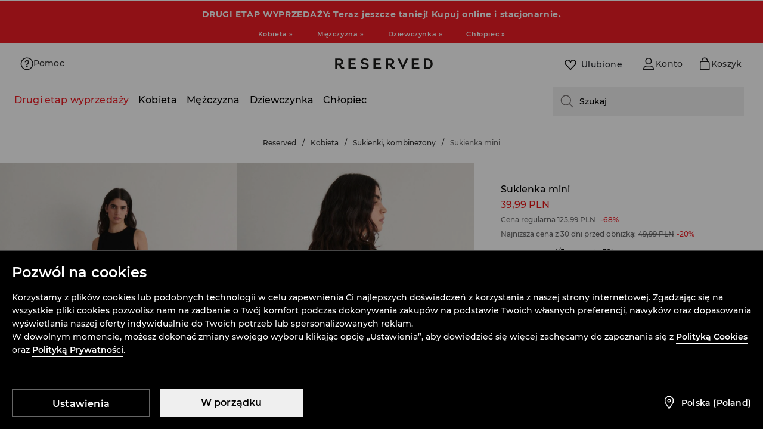

--- FILE ---
content_type: text/css
request_url: https://www.reserved.com/pl/pl/skin/frontend/6.421.0/narch/legacy-front/mod-product-card-reserved.css
body_size: 18411
content:
a,abbr,acronym,address,applet,article,aside,audio,b,big,blockquote,body,canvas,caption,center,cite,code,dd,del,details,dfn,div,dl,dt,em,embed,fieldset,figcaption,figure,footer,form,h1,h2,h3,h4,h5,h6,header,hgroup,html,i,iframe,img,ins,kbd,label,legend,li,mark,menu,nav,object,ol,output,p,pre,q,ruby,s,samp,section,small,span,strike,strong,sub,summary,sup,table,tbody,td,tfoot,th,thead,time,tr,tt,u,ul,var,video{border:0;font:inherit;margin:0;padding:0}article,aside,details,figcaption,figure,footer,header,hgroup,menu,nav,section{display:block}body{line-height:1}ol,ul{list-style:none}blockquote,q{quotes:none}blockquote:after,blockquote:before,q:after,q:before{content:none}table{border-collapse:collapse;border-spacing:0}button{color:#000}.main-content,.main-header+#content{padding-top:58px}.main-content.return-form{padding-top:0}.main-header{background:#fff;border-bottom:1px solid #ecebe8;height:57px;position:fixed;top:0;width:100%;z-index:1000}.main-header .menu{float:left}.main-header .menu>div{display:inline-block}.main-header .left-header{position:absolute}.main-header .left-header .menu-hamburger{display:block}.main-header .right-header{right:0}.main-header .menu-hamburger{cursor:pointer;float:left;margin:0;padding:17px 13px;position:relative;-webkit-transition:margin .2s cubic-bezier(.95,0,.7,1);transition:margin .2s cubic-bezier(.95,0,.7,1);visibility:visible;width:20px;z-index:20}.main-header .menu-hamburger div{background-color:#272727;height:2px;margin-bottom:5px;position:relative;top:0;-webkit-transition:all .3s ease-in .1s;transition:all .3s ease-in .1s;will-change:top}.main-header .menu-hamburger div:last-child{margin:0}.main-header .menu-hamburger.opened{margin:0 -250px 0 250px;-webkit-transition:margin .145s cubic-bezier(.2,.2,.2,1) .145s;transition:margin .145s cubic-bezier(.2,.2,.2,1) .145s}.main-header .menu-hamburger.opened div:first-child{top:7px;-webkit-transform:rotate(45deg);transform:rotate(45deg)}.main-header .menu-hamburger.opened div:nth-child(2){-webkit-transform:rotate(-45deg);transform:rotate(-45deg)}.main-header .menu-hamburger.opened div:nth-child(3){opacity:0;top:-7px;-webkit-transform:rotate(45deg);transform:rotate(45deg);-webkit-transition:all .3s ease-in .1s,opacity .3s ease-in .1s;transition:all .3s ease-in .1s,opacity .3s ease-in .1s}.main-header .logo{float:left;height:10px;padding:20px 17px 20px 0;position:relative;-webkit-transition:margin-left .3s ease-in;transition:margin-left .3s ease-in;z-index:15}.main-header .logo a{display:block;height:inherit}.main-header .logo a img{max-height:100%;max-width:100%}.main-header .opened+.logo{margin-left:-27px}.main-header .main-nav{display:none}.main-header ul.user-menu{float:right}.main-header ul.user-menu li{-webkit-box-sizing:border-box;box-sizing:border-box;display:block;float:right;position:relative}.main-header ul.user-menu li.selected:before,.main-header ul.user-menu li:hover:before{border-top:2px solid #555;content:"";left:0;position:absolute;top:0;width:100%}.main-header ul.user-menu li>a{display:block;height:50px;position:relative;width:40px}.main-header ul.user-menu li>a .ico{bottom:0;left:0;margin:auto;position:absolute;right:0;top:0}.main-header ul.user-menu li.my-account-menu{color:#7d7c7a;display:none;float:right;font-size:13px;line-height:50px;position:relative;text-transform:uppercase}.main-header ul.user-menu li.my-account-menu a{color:#7d7c7a;font-size:0;font-weight:500;height:50px;line-height:0;position:relative;width:40px}.main-header ul.user-menu li.my-account-menu a .ico{background:url(/skin/frontend/6.421.0/narch/public/images/login_2.3Ip-iYO.svg) 50% no-repeat;border:solid #fff;border-width:11px 8px 13px;-webkit-box-sizing:border-box;box-sizing:border-box;height:48px;margin-top:2px;position:absolute;right:0;visibility:visible;width:40px}.main-header ul.user-menu li.my-account-menu a.user{height:50px;overflow:hidden}.main-header ul.user-menu li.my-account-menu a.user:hover:before{border-top:2px solid #555;content:"";left:0;position:absolute;top:0;width:100%}.main-header ul.user-menu li.my-account-menu a.user .ico{background-image:url(/skin/frontend/6.421.0/narch/public/images/login_1.3ltqyhm.svg)}.main-header ul.user-menu li.my-account-menu ul.show-on-mobile{background:#fff;border:solid #ecebe8;border-width:1px 0;display:none;position:absolute;right:0;top:57px;width:100%}.main-header ul.user-menu li.my-account-menu ul.show-on-mobile li{display:block;float:none}.main-header ul.user-menu li.my-account-menu ul.show-on-mobile li:hover:before{border:none}.main-header ul.user-menu li.my-account-menu ul.show-on-mobile a{-webkit-box-sizing:border-box;box-sizing:border-box;font-size:14px;height:auto;line-height:40px;padding:0 10px;visibility:visible;white-space:nowrap;width:100%}.main-header ul.user-menu li.my-account-menu ul.show-on-mobile a:hover{color:#2e2d2c}.main-header ul.user-menu li.my-account-menu ul.show-on-mobile a:hover:after{background:url(/skin/frontend/6.421.0/narch/public/images/small-black-arrow.tV_PVZH.png) 50% no-repeat transparent;content:"";margin:15px 0 0 8px;position:absolute}.main-header ul.user-menu li.globe a{-webkit-box-orient:vertical;-webkit-box-direction:normal;-webkit-box-pack:center;-ms-flex-pack:center;display:-webkit-box;display:-ms-flexbox;display:flex;-ms-flex-direction:column;flex-direction:column;justify-content:center}.main-header ul.user-menu li.globe .language-code{color:#7d7c7a;font-size:14px;font-weight:500;text-align:center}.main-header ul.user-menu li.bag{background:#000;position:relative}.main-header ul.user-menu li.bag:hover>a{position:static}.main-header ul.user-menu li.bag .ico{background:url([data-uri]) 50% no-repeat;left:8px;right:auto;width:24px}.main-header ul.user-menu li.bag #prod_count,.main-header ul.user-menu li.bag .active-basket-price{display:none}.main-header ul.user-menu li.bag.active{cursor:pointer}.main-header ul.user-menu li.bag.active a{float:left}.main-header ul.user-menu li.bag.active #prod_count{background:red;bottom:0;color:#fff;display:block;padding:3px 4px 1px;position:absolute;right:0;z-index:1}.main-header ul.user-menu li.bag #small_basket_wrapper{float:left}.main-header ul.user-menu li.bag #small_basket_wrapper #small-basket{background:#252423;-webkit-box-sizing:border-box;box-sizing:border-box;display:none;padding:20px;position:absolute;right:0;top:57px;width:255px}.main-header ul.user-menu li.bag #small_basket_wrapper #small-basket li{display:block;margin-bottom:10px}.main-header ul.user-menu li.bag #small_basket_wrapper #small-basket li .prod-image{float:left;height:120px;overflow:hidden;width:90px}.main-header ul.user-menu li.bag #small_basket_wrapper #small-basket li .prod-image img{height:100%;max-height:100%;max-width:none;width:auto}.main-header ul.user-menu li.bag #small_basket_wrapper #small-basket li .prod-image img.product-thumbnail.old-ratio,.main-header ul.user-menu li.bag #small_basket_wrapper #small-basket li .prod-image img.product-thumbnail.square{margin-left:-15px}.main-header ul.user-menu li.bag #small_basket_wrapper #small-basket li .prod-info{float:left;font-size:12px;margin-left:10px;padding-top:5px;width:115px}.main-header ul.user-menu li.bag #small_basket_wrapper #small-basket li .prod-info span{display:block}.main-header ul.user-menu li.bag #small_basket_wrapper #small-basket li .prod-info span a{color:#fff;float:none}.main-header ul.user-menu li.bag #small_basket_wrapper #small-basket li .prod-info span.prod-name{clear:both;color:#fff;float:left;margin-bottom:13px}.main-header ul.user-menu li.bag #small_basket_wrapper #small-basket li .prod-info span.prod-color,.main-header ul.user-menu li.bag #small_basket_wrapper #small-basket li .prod-info span.prod-qty{clear:both;color:#7c7875;margin-bottom:13px}.main-header ul.user-menu li.bag #small_basket_wrapper #small-basket li .prod-info span.prod-color .title{display:block;float:left;margin:3px 5px 13px 0}.main-header ul.user-menu li.bag #small_basket_wrapper #small-basket li .prod-info span.prod-color .color{border:1px solid #7c7875;display:block;float:left;height:12px;width:12px}.main-header ul.user-menu li.bag #small_basket_wrapper #small-basket li .prod-info span.prod-color .color img{height:100%;width:100%}.main-header ul.user-menu li.bag #small_basket_wrapper #small-basket .border{background:#7c7875;margin:0}.main-header ul.user-menu li.bag #small_basket_wrapper #small-basket .basket-price-container{color:#7c7875;display:block;margin:20px 0}.main-header ul.user-menu li.bag #small_basket_wrapper #small-basket .basket-price-container .basket-price{color:#fff;display:block;float:right}.main-header ul.user-menu li.bag #small_basket_wrapper #small-basket .btn{border:1px solid #7c7875;-webkit-box-sizing:border-box;box-sizing:border-box;color:#7c7875;display:block;height:35px;line-height:1;text-align:center;width:100%}.main-header ul.user-menu li.bag #small_basket_wrapper #small-basket .btn:hover{border-color:#fff;color:#fff}.main-header ul.user-menu li.wishlist{background-color:#edede9;display:none;position:relative}.main-header ul.user-menu li.wishlist .ico{background:url([data-uri]) 50% no-repeat;left:8px;right:auto;width:24px}.main-header ul.user-menu li.wishlist .wishlist_count{background:red;bottom:0;color:#fff;padding:3px 4px 1px;pointer-events:none;position:absolute;right:0}.main-header ul.user-menu li.search{display:none}.main-header ul.user-menu li.search form{border-bottom:1px solid #ecebe8;-webkit-box-sizing:border-box;box-sizing:border-box;display:block;float:left;height:0;overflow:hidden;position:absolute;right:0;top:58px;-webkit-transition:height .4s ease-in;transition:height .4s ease-in;visibility:hidden;width:100%}.main-header ul.user-menu li.search form.slide-in{height:51px;visibility:visible}.main-header ul.user-menu li.search form.slide-out{-webkit-animation:visibility-out-animation .4s ease-in;animation:visibility-out-animation .4s ease-in}@-webkit-keyframes visibility-out-animation{0%{visibility:visible}99%{visibility:visible}to{visibility:hidden}}@keyframes visibility-out-animation{0%{visibility:visible}99%{visibility:visible}to{visibility:hidden}}.main-header ul.user-menu li.search form button{background:transparent;border:0;cursor:pointer;height:50px;position:absolute;right:0;top:0;width:50px}.main-header ul.user-menu li.search form button .ico{display:block;margin:auto}.main-header ul.user-menu li.search form+button{background:transparent;border:0;border-top:2px solid transparent;-webkit-box-sizing:border-box;box-sizing:border-box;float:left;height:50px;padding:0 10px;width:40px}.main-header ul.user-menu li.search form+button:hover{border-top:2px solid #555;cursor:pointer}.main-header ul.user-menu li.search form+button .ico{display:block;margin:0 auto}.main-header ul.user-menu li.search .top-search{border:0;-webkit-box-sizing:border-box;box-sizing:border-box;font-size:14px;height:50px;line-height:25px;outline:none;padding:0 10px;text-transform:uppercase;width:100%}.main-header ul.user-menu li.search .ico{background:url([data-uri]) 50% no-repeat;height:24px;width:24px}@media screen and (min-width:360px){.main-header ul.user-menu li.my-account-menu a,.main-header ul.user-menu li>a{width:50px}.main-header ul.user-menu li.my-account-menu a .ico{border-width:7px 9px 9px;width:50px}.main-header ul.user-menu li.log-out .ico{width:32px}.main-header ul.user-menu li.search form+button{width:50px}.main-header ul.user-menu li.search .ico{height:32px;width:32px}.main-header ul.user-menu li.bag .ico{background:url([data-uri]) 50% no-repeat;left:9px;right:auto;width:32px}.main-header ul.user-menu li.wishlist .ico{left:9px;width:32px}}@media screen and (min-width:480px){.main-header .menu-hamburger{margin:0}.main-header .logo{height:16px;margin:0;padding:17px 17px 17px 4px;width:150px}.main-header .opened+.logo{margin-left:-31px}.main-header ul.user-menu li.my-account-menu ul.show-on-mobile{border-width:1px;width:180px}}@media screen and (min-width:992px){.main-content,.main-header+#content{padding-top:133px}.main-content.return-form{padding-top:0}.main-header{height:132px}.main-header .left-header{position:static}.main-header .left-header .menu-hamburger{display:none}.main-header .logo{height:20px;padding:20px}.main-header .main-nav{display:block;float:left;margin-left:35px}.main-header .main-nav ul.menu{color:#7d7c7a;font-size:13px;font-weight:500}.main-header .main-nav ul.menu li.header-4:hover .submenu{display:none}.main-header .main-nav ul.menu>li{float:left;padding:0 8px 0 7px}.main-header .main-nav ul.menu>li.active>a{border-top:2px solid #000;padding-top:22px}.main-header .main-nav ul.menu>li.header-1>a{color:#e00}.main-header .main-nav ul.menu>li.header-2>a{color:#000}.main-header .main-nav ul.menu>li.header-5>a,.main-header .main-nav ul.menu>li.header-6>a{color:#d8a516}.main-header .main-nav ul.menu>li.header-5>a:hover,.main-header .main-nav ul.menu>li.header-6>a:hover{color:#000}.main-header .main-nav ul.menu>li.header-7>a,.main-header .main-nav ul.menu>li.header-8>a{color:#52ab3c}.main-header .main-nav ul.menu>li.header-7>a:hover,.main-header .main-nav ul.menu>li.header-8>a:hover{color:#000}.main-header .main-nav ul.menu>li:last-child .inner ul>li{width:30%}.main-header .main-nav ul.menu>li:last-child .inner ul>li ul li{width:100%}.main-header .main-nav ul.menu>li a{-webkit-box-sizing:border-box;box-sizing:border-box;color:#7d7c7a;display:block;height:61px;padding-top:24px}.main-header .main-nav ul.menu>li:hover>a{border-top:2px solid #555;padding-top:22px}.main-header .main-nav ul.menu>li:hover .submenu{display:block}.main-header .main-nav .submenu{background:#fff no-repeat 100% 0;background-size:contain;border-bottom:1px solid #ecebe8;display:none;left:0;max-width:1300px;padding:0 0 20px;position:absolute;top:133px;width:100%;z-index:9}.main-header .main-nav .submenu .holder{height:32px;left:0;position:absolute;top:-24px;width:800px}.main-header .main-nav .submenu .inner{margin-left:50px;max-width:860px;padding-bottom:20px;padding-top:15px;width:100%}.main-header .main-nav .submenu .inner ul{float:none;overflow:visible}.main-header .main-nav .submenu .inner ul li{-webkit-box-sizing:border-box;box-sizing:border-box;display:block;float:left;font-size:12px;line-height:17px;padding:4px 20px 4px 0;width:20%}.main-header .main-nav .submenu .inner ul li a{color:#000;font-weight:400;height:auto;padding:0;text-shadow:0 0 3px #fff}.main-header .main-nav .submenu .inner ul li a:hover{border:none}.main-header .main-nav .submenu .inner ul li.header-1>a{color:#e83e3e}.main-header .main-nav .submenu .inner ul li.header-2>a{color:#000}.main-header .main-nav .submenu .inner ul li.header-5>a,.main-header .main-nav .submenu .inner ul li.header-6>a{color:#d8a516}.main-header .main-nav .submenu .inner ul li.header-7>a,.main-header .main-nav .submenu .inner ul li.header-8>a{color:#52ab3c}.main-header .main-nav .submenu .inner ul li.header-1>a:hover,.main-header .main-nav .submenu .inner ul li.header-2>a:hover,.main-header .main-nav .submenu .inner ul li.header-5>a:hover,.main-header .main-nav .submenu .inner ul li.header-6>a:hover,.main-header .main-nav .submenu .inner ul li.header-7>a:hover,.main-header .main-nav .submenu .inner ul li.header-8>a:hover{color:#000}.main-header .main-nav .submenu .inner ul li ul li{clear:both;float:none;width:auto}.main-header .main-nav .submenu .inner ul li ul li.active>a{color:#2e2d2c}.main-header .main-nav .submenu .inner ul li ul li.active>a:after{background:url(/skin/frontend/6.421.0/narch/public/images/small-black-arrow.tV_PVZH.png) 50% no-repeat transparent;content:"";margin:5px 0 0 4px;position:absolute}.main-header .main-nav .submenu .inner ul li ul li.header-1 a{color:#e83e3e}.main-header .main-nav .submenu .inner ul li ul li.header-1 a:hover{color:#000}.main-header .main-nav .submenu .inner ul li ul li.header-2{position:relative}.main-header .main-nav .submenu .inner ul li ul li.header-2:after{background:url(/skin/frontend/6.421.0/narch/public/images/new.20w1fo7.png) 0 0 no-repeat;content:"";display:block;height:15px;left:-32px;position:absolute;top:3px;width:27px}.main-header .main-nav .submenu .inner ul li ul li.header-2 a,.main-header .main-nav .submenu .inner ul li ul li.header-2 a:hover{color:#000}.main-header .main-nav .submenu .inner ul li ul li a{color:#000;position:relative}.main-header .main-nav .submenu .inner ul li ul li a:hover{color:#2e2d2c}.main-header .main-nav .submenu .inner ul li ul li a:hover:after{background:url(/skin/frontend/6.421.0/narch/public/images/small-black-arrow.tV_PVZH.png) 50% no-repeat transparent;content:"";margin:5px 0 0 4px;position:absolute}.main-header .main-nav .submenu .inner ul li ul li.header-5>a{color:#d8a516}.main-header .main-nav .submenu .inner ul li ul li.header-5>a:hover{color:#000}.main-header .main-nav .submenu .inner ul li ul li.header-6{position:relative}.main-header .main-nav .submenu .inner ul li ul li.header-6:after{background:url(/skin/frontend/6.421.0/narch/public/images/new.20w1fo7.png) 0 0 no-repeat;content:"";display:block;height:15px;left:-32px;position:absolute;top:3px;width:27px}.main-header .main-nav .submenu .inner ul li ul li.header-6>a{color:#d8a516}.main-header .main-nav .submenu .inner ul li ul li.header-6>a:hover{color:#000}.main-header .main-nav .submenu .inner ul li ul li.header-7>a{color:#52ab3c}.main-header .main-nav .submenu .inner ul li ul li.header-7>a:hover{color:#000}.main-header .main-nav .submenu .inner ul li ul li.header-8{position:relative}.main-header .main-nav .submenu .inner ul li ul li.header-8:after{background:url(/skin/frontend/6.421.0/narch/public/images/new.20w1fo7.png) 0 0 no-repeat;content:"";display:block;height:15px;left:-32px;position:absolute;top:3px;width:27px}.main-header .main-nav .submenu .inner ul li ul li.header-8>a{color:#52ab3c}.main-header .main-nav .submenu .inner ul li ul li.header-8>a:hover{color:#000}.main-header .main-nav .submenu .inner ul li.header-4>a,.main-header .main-nav .submenu .inner ul li.header-4>ul>.header-default>a{color:gray}.main-header .main-nav .submenu .inner ul li.header-5>a,.main-header .main-nav .submenu .inner ul li.header-5>ul>.header-default>a,.main-header .main-nav .submenu .inner ul li.header-6>a,.main-header .main-nav .submenu .inner ul li.header-6>ul>.header-default>a{color:#d8a516}.main-header .main-nav .submenu .inner ul li.header-5>a:hover,.main-header .main-nav .submenu .inner ul li.header-5>ul>.header-default>a:hover,.main-header .main-nav .submenu .inner ul li.header-6>a:hover,.main-header .main-nav .submenu .inner ul li.header-6>ul>.header-default>a:hover{color:#000}.main-header .main-nav .submenu .inner ul li.header-7>a,.main-header .main-nav .submenu .inner ul li.header-7>ul>.header-default>a,.main-header .main-nav .submenu .inner ul li.header-8>a,.main-header .main-nav .submenu .inner ul li.header-8>ul>.header-default>a{color:#52ab3c}.main-header .main-nav .submenu .inner ul li.header-7>a:hover,.main-header .main-nav .submenu .inner ul li.header-7>ul>.header-default>a:hover,.main-header .main-nav .submenu .inner ul li.header-8>a:hover,.main-header .main-nav .submenu .inner ul li.header-8>ul>.header-default>a:hover{color:#000}.main-header .main-nav .submenu .inner .column>a,.main-header .main-nav .submenu .inner>ul>li>a{padding-bottom:5px}.main-header .main-nav .submenu.kids{max-width:100%;padding-bottom:0}.main-header .main-nav .submenu.kids h3{color:#000;margin-bottom:15px}.main-header .main-nav .submenu.kids .inner{height:auto;max-width:1020px;min-height:125px}.main-header .main-nav .submenu.kids.all{max-width:1280px}.main-header .main-nav .submenu.kids.all .menu-box.banner{bottom:10px;max-height:100%;overflow:hidden;position:absolute;right:10px;text-align:right;width:25%}.main-header .main-nav .submenu.kids.all .menu-box.banner a{max-width:645px}.main-header .main-nav .submenu.kids.all .menu-box.banner a img{max-width:100%}.main-header .main-nav .submenu.kids.all.hover-menu{display:block}.main-header .main-nav .submenu.kids .menu-box{float:left;min-width:170px;position:relative;width:auto}.main-header .main-nav .submenu.kids .menu-box.banner{padding-left:50px;width:30%}.main-header .main-nav .submenu.kids .menu-box.banner a{display:block;height:auto;max-width:275px}.main-header .main-nav .submenu.kids .menu-box.banner a img{max-width:90%}.main-header .main-nav .submenu.kids .menu-box ul{overflow:visible}.main-header .main-nav .submenu.kids .menu-box ul li{float:left;min-width:230px;padding-right:50px}.main-header .main-nav .submenu.kids .menu-box ul li ul li{line-height:17px;padding-bottom:0;padding-top:0;width:170px}.main-header .main-nav .submenu.kids .menu-box ul li ul li a{padding:4px 0 3px}.main-header .main-nav .submenu.kids .menu-box ul li ul li a span{display:inline-block;margin-left:8px}.main-header .main-nav .submenu.kids .menu-box ul li ul li a span.ico{background:url(/skin/frontend/6.421.0/narch/public/images/arrow-bottom-grey-hover.H2pO6Bc.png) 50% no-repeat transparent}.main-header .main-nav .submenu.kids .menu-box ul li ul li a span.active{background:url(/skin/frontend/6.421.0/narch/public/images/arrow-top-grey-hover.w7fUDeL.png) 50% no-repeat transparent}.main-header .main-nav .submenu.kids .menu-box ul li ul li.parent-with-children{-webkit-box-sizing:border-box;box-sizing:border-box}.main-header .main-nav .submenu.kids .menu-box ul li ul li.parent-with-children ul{background:#fff;display:none;height:100%;top:0;width:200px;z-index:10}.main-header .main-nav .submenu.kids .menu-box ul li ul li.parent-with-children ul:after{clear:both;content:"";display:block;margin-bottom:10px}.main-header .main-nav .submenu.kids .menu-box ul li ul li.parent-with-children ul li{padding-left:15px}.main-header .main-nav .submenu.kids .menu-box ul li ul li.parent-with-children:hover{line-height:17px;padding-bottom:0;padding-top:0}.main-header .main-nav .submenu.kids .menu-box ul li ul li.parent-with-children:hover>a{position:relative}.main-header .main-nav .submenu.kids .menu-box ul li ul li.parent-with-children:hover>a:after{background:#fff;content:"";display:block;height:22px;position:absolute;right:-1px;top:0;width:5px;z-index:100}.main-header .main-nav .submenu.kids .menu-box ul li ul li.parent-with-children:hover>a:hover:after{top:-5px}.main-header .main-nav .submenu.kids .menu-box ul li ul li.parent-with-children a.kids-expandable-menu:after{display:none}.main-header .main-nav .submenu.divided.category-season .inner .menu-box{width:47%}.main-header .main-nav .submenu.divided.category-season .inner .menu-box>ul>li{width:33%}.main-header .main-nav .submenu.divided.category-season .inner .menu-box:last-child{border:none;width:48%}.main-header .main-nav .submenu.divided.category-season .inner .menu-box:last-child>ul{width:100%}.main-header .main-nav .submenu.divided.category-season .inner .menu-box:last-child>ul>li{float:left;width:33%}.main-header .main-nav .submenu.divided .inner{overflow:hidden}.main-header .main-nav .submenu.divided .inner .menu-box{-webkit-box-sizing:border-box;box-sizing:border-box;float:left;margin-right:0;padding-right:30px;width:40%}.main-header .main-nav .submenu.divided .inner .menu-box>ul>li{width:50%}.main-header .main-nav .submenu.divided .inner .menu-box:last-child{border:none;margin-right:0;padding-right:0;width:55%}.main-header .main-nav .submenu.divided .inner .menu-box:last-child>ul{float:left;width:45%}.main-header .main-nav .submenu.divided .inner .menu-box:last-child>ul>li{width:100%}.main-header .main-nav .submenu.divided .inner .menu-box .banner-box{float:left;margin-top:-30px;padding-bottom:0;width:55%}.main-header .main-nav .submenu.divided .inner .menu-box .banner-box .item{float:none;width:250px}.main-header .main-nav .submenu.divided .inner .menu-box .banner-box .item .inner{margin:0;padding:0;width:auto}.main-header .main-nav .submenu.divided .inner .menu-box .banner-box .item .inner a{height:auto;margin:0;padding:0}.main-header .main-nav .submenu.divided .inner .menu-box .banner-box .item .inner .options .colors ul{float:none;margin:0;padding:0;width:45px}.main-header .main-nav .submenu.divided .inner .menu-box .banner-box .item .inner .options .colors ul li,.main-header .main-nav .submenu.divided .inner .menu-box .banner-box .item .inner .options .colors ul li a{height:15px;width:15px}.main-header .main-nav .submenu.divided .inner .menu-box .banner-box .item .inner .options .add-to-cart a{padding-left:20px}.main-header .main-nav .submenu.divided h3{color:#000;margin-bottom:15px}.main-header .main-nav .submenu.divided ul li ul li ul li{margin-left:7px}.main-header .main-nav .submenu.divided.with-product .inner{max-width:960px}.main-header .main-nav .submenu.category-season .inner,.main-header .main-nav .submenu.category-season.divided .inner{-webkit-box-orient:horizontal;-webkit-box-direction:normal;-webkit-box-pack:start;-ms-flex-pack:start;-webkit-box-align:start;-ms-flex-align:start;align-items:flex-start;display:-webkit-box;display:-ms-flexbox;display:flex;-ms-flex-direction:row;flex-direction:row;justify-content:flex-start;margin-left:20px}.main-header .main-nav .submenu.category-season .inner .menu-box,.main-header .main-nav .submenu.category-season .inner .menu-box:last-child,.main-header .main-nav .submenu.category-season.divided .inner .menu-box,.main-header .main-nav .submenu.category-season.divided .inner .menu-box:last-child{width:auto}.main-header .main-nav .submenu.category-season .inner .menu-box:last-child>ul,.main-header .main-nav .submenu.category-season .inner .menu-box>ul,.main-header .main-nav .submenu.category-season.divided .inner .menu-box:last-child>ul,.main-header .main-nav .submenu.category-season.divided .inner .menu-box>ul{-webkit-box-orient:horizontal;-webkit-box-direction:normal;-webkit-box-pack:start;-ms-flex-pack:start;-webkit-box-align:start;-ms-flex-align:start;align-items:flex-start;display:-webkit-box;display:-ms-flexbox;display:flex;-ms-flex-direction:row;flex-direction:row;justify-content:flex-start}.main-header .main-nav .submenu.category-season .inner .menu-box:last-child>ul>li,.main-header .main-nav .submenu.category-season .inner .menu-box>ul>li,.main-header .main-nav .submenu.category-season.divided .inner .menu-box:last-child>ul>li,.main-header .main-nav .submenu.category-season.divided .inner .menu-box>ul>li{width:auto}.main-header .main-nav .submenu.with-banner .inner{margin-left:50px}.main-header ul.user-menu li>a{height:60px;width:60px}.main-header ul.user-menu li.my-account-menu{float:right;line-height:60px;padding-right:60px}.main-header ul.user-menu li.my-account-menu a{font-size:14px;height:auto;line-height:60px;margin-right:-60px;padding:0 60px 0 14px;visibility:visible;width:auto}.main-header ul.user-menu li.my-account-menu a.user{height:60px}.main-header ul.user-menu li.my-account-menu a.user:hover>ul.show-on-mobile{display:block}.main-header ul.user-menu li.my-account-menu a .ico{border-width:12px 14px 14px 0;height:58px;margin-right:0;width:46px}.main-header ul.user-menu li.my-account-menu ul.show-on-mobile{top:132px}.main-header ul.user-menu li.my-account-menu:hover ul.show-on-mobile{display:block}.main-header ul.user-menu li.bag .ico{left:14px}.main-header ul.user-menu li.bag #small_basket_wrapper #small-basket{top:132px}.main-header ul.user-menu li.bag:hover #small_basket_wrapper #small-basket{display:block}.main-header ul.user-menu li.bag.active a{margin-right:-5px}.main-header ul.user-menu li.bag.active #prod_count{padding:4px 5px 2px}.main-header ul.user-menu li.bag.active .active-basket-price{color:#fff;display:block;float:left;margin-top:26px;padding:0 20px 0 0;text-align:center}.main-header ul.user-menu li.wishlist .ico{left:14px;width:32px}.main-header ul.user-menu li.search{display:block}.main-header ul.user-menu li.search form{position:fixed;top:133px}.main-header ul.user-menu li.search form+button{height:60px;width:60px}}@media screen and (min-width:1200px){.main-header ul.user-menu li.search form{border-bottom:0;-webkit-box-sizing:border-box;box-sizing:border-box;height:auto;position:static;right:0;top:0;-webkit-transition:width .4s ease-in;transition:width .4s ease-in;width:0}.main-header ul.user-menu li.search form.slide-in{height:auto;width:150px}.main-header ul.user-menu li.search form button{display:none}.main-header ul.user-menu li.search .top-search{height:60px;width:160px}.main-header .main-nav .submenu .inner,.main-header .main-nav .submenu.category-season .inner,.main-header .main-nav .submenu.category-season.divided .inner,.main-header .main-nav .submenu.with-banner .inner{margin-left:235px}}@media screen and (max-width:991px){body .main-header ul.user-menu li.my-account-menu a{text-indent:-999px}}@media screen and (max-width:1280px){body .main-header .main-nav ul.menu,body .main-header ul.user-menu li.globe .language-code,body .main-header ul.user-menu li.my-account-menu a{font-size:13px}body .main-header .main-nav ul.menu>li{padding:0 5px}}#cookies-container{background:#f4f3f1;color:#2e2d2c;display:table;font-size:12px;height:60px;min-height:60px;position:fixed;top:0;width:100%;z-index:10000}#cookies-container p{-webkit-box-sizing:border-box;box-sizing:border-box;display:table-cell;line-height:18px;margin:5px 0 0 15px;padding:0 10px;text-align:left;vertical-align:middle;width:100%}#cookies-container p a{color:#2e2d2c;text-decoration:underline}#cookies-container a.close{-webkit-box-sizing:border-box;box-sizing:border-box;display:inline-block;height:12px}#cookies-container a.close .ico{background:url(/skin/frontend/6.421.0/narch/public/images/close-x.1Y5wp1x.png) 50% no-repeat transparent;display:inline-block;margin:1px}.cookie-visible .main-header,.cookie-visible .mobile-menu{top:60px}.cookie-visible .main-content{padding-top:111px}.cookie-visible .modal-box{top:60px}.criteo_header{height:60px}.criteo_header~#page .main-header,.criteo_header~#page .mobile-menu{margin-top:60px}@media screen and (min-width:992px){.cookie-visible .main-content{padding-top:121px}}@media only screen and (max-width:880px){#cookies-container p{padding-left:5%;text-align:left}}@media only screen and (max-width:760px){#cookies-container p{line-height:20px;padding:10px 0 0 5%;text-align:center;width:70%}}@media only screen and (max-width:500px){#cookies-container p{font-size:10px;line-height:14px;padding:10px 0 0 5%;text-align:center;width:70%}#cookies-container a{font-size:10px}}.footer{font-weight:400}.footer:before{background-color:#fff;clear:both;content:"";display:block;height:135px;width:100%}.footer a{color:#595755}.footer a:hover{color:#d4ae33}.footer>.footer-menu{background-color:#f4f3f1;color:#202020;padding:15px 0 20px}.footer>.footer-menu .footer-additional-panel{-webkit-box-ordinal-group:3;-ms-flex-order:2;border-bottom:1px solid #d7d4d1;font-size:13px;min-height:70px;order:2;padding:15px 0;position:relative}.footer>.footer-menu .footer-additional-panel a{display:block;font-weight:400;padding:10px 0;text-transform:none}.footer>.footer-menu .footer-additional-panel .verified-shop-info{position:absolute;right:0;top:50%;-webkit-transform:translateY(-50%);transform:translateY(-50%)}.footer>.footer-menu .footer-additional-panel .verified-shop-info .verified-shop-logo{background:url(/skin/frontend/6.421.0/narch/public/images/ts.skSlEzO.png) no-repeat 50%;display:inline-block;height:70px;width:70px}.footer>.footer-menu .footer-additional-panel .verified-shop-info .verified-shop-title{display:none}.footer>.footer-menu .footer-contact{-webkit-box-ordinal-group:4;-ms-flex-order:3;order:3;padding:15px 0;text-align:center}.footer>.footer-menu .footer-contact .contact-title{color:#202020;font-size:14px;font-weight:400;padding:10px 0 15px;text-transform:uppercase}.footer>.footer-menu .footer-contact .contact-category-title{color:#595755;font-size:14px;line-height:24px;text-transform:none}.footer>.footer-menu .footer-contact .contact-category-description{color:#595755;font-size:11px;line-height:24px}.footer>.footer-menu .footer-contact .contact-category-description a{text-decoration:underline}.footer>.footer-menu .footer-contact .contact-category{-webkit-box-sizing:border-box;box-sizing:border-box;display:block;padding:0 0 15px;width:100%}.footer>.footer-menu .footer-contact .contact-category.contact-form-desktop{display:none}.footer>.footer-menu .footer-contact .contact-category.contact-form-mobile{display:block;margin-top:15px;padding:0}.footer>.footer-menu .footer-contact .contact-number{background:url([data-uri]) no-repeat 0 12px/20px 20px;display:inline-block;font-size:22px;font-weight:400;line-height:48px;padding-left:30px}.footer>.footer-menu .footer-contact .contact-number a{color:inherit}.footer>.footer-menu .footer-social{-webkit-box-ordinal-group:2;-ms-flex-order:1;order:1}.footer>.footer-menu .footer-social .social-title{display:none}.footer>.footer-menu .footer-social ul{margin:0 -10px;text-align:center}.footer>.footer-menu .footer-social ul li{background:no-repeat 50%/40px;display:inline-block;height:40px;padding:0 8px;position:relative;width:40px}.footer>.footer-menu .footer-social ul li.facebook{background-image:url(/skin/frontend/6.421.0/narch/public/images/facebook-black.6ff8DJt.png)}.footer>.footer-menu .footer-social ul li.youtube{background-image:url(/skin/frontend/6.421.0/narch/public/images/youtube-black.2lTeoR5.png)}.footer>.footer-menu .footer-social ul li.instagram{background-image:url(/skin/frontend/6.421.0/narch/public/images/instagram-black.1yFWLgl.png)}.footer>.footer-menu .footer-social ul li.pinterest{background-image:url(/skin/frontend/6.421.0/narch/public/images/pinterest-black.1RJalLZ.svg)}.footer>.footer-menu .footer-social ul li.blog{background-image:url([data-uri])}.footer>.footer-menu .footer-social ul li a{color:transparent;font-weight:400;height:100%;left:0;opacity:0;position:absolute;top:0;width:100%}.footer>.footer-menu .footer-links{-webkit-box-ordinal-group:5;-ms-flex-order:4;order:4}.footer>.footer-menu .footer-links h4,.footer>.footer-menu .footer-links p.accordion-cat-title{color:#202020;font-size:14px;font-weight:400;padding:10px 0;text-transform:uppercase}.footer>.footer-menu .footer-links h4:after,.footer>.footer-menu .footer-links p.accordion-cat-title:after{right:0;top:8px}.footer>.footer-menu .footer-links a{color:#595755;font-weight:400;text-transform:none}.footer>.footer-menu .footer-links a:hover{color:#d4ae33}.footer>.footer-menu .footer-links ul li{font-size:16px;font-weight:400}.footer>.footer-menu .footer-links ul li>a{display:block;font-size:13px;line-height:1.35;padding:8px 0;text-decoration:none;text-transform:none}.footer>.footer-menu .footer-newsletter p{color:#595755;font-size:12px;line-height:18px}.footer>.footer-menu .footer-newsletter .input-wrapper input[type=email],.footer>.footer-menu .footer-newsletter .input-wrapper input[type=text],.footer>.footer-menu .footer-newsletter .input-wrapper label{max-width:none;width:100%}.footer>.footer-menu .footer-newsletter .input-wrapper input[type=email],.footer>.footer-menu .footer-newsletter .input-wrapper input[type=text]{border-width:1px;padding-left:35px;position:relative}.footer>.footer-menu .footer-newsletter .input-wrapper .icon.email{background-image:url([data-uri])}.footer>.footer-menu .footer-newsletter a{text-decoration:underline}.footer .currency-converter{-webkit-box-sizing:border-box;box-sizing:border-box;margin:0 auto;max-width:1280px;padding:20px 15px 0}.footer .currency-converter span{font-size:10px;font-weight:500;line-height:10px;padding:2px 4px}.footer .currency-converter span:first-of-type{background-color:#4c4c4d;color:#fff}.footer .currency-converter span:nth-of-type(2){background-color:#fff;color:#333}.footer>.footer-bottom-bar{background-color:#202020;color:#696763;padding:15px 0 20px}.footer>.footer-bottom-bar .footer-address,.footer>.footer-bottom-bar .footer-copyrights{font-size:14px;line-height:18px;text-transform:none}.footer>.footer-bottom-bar .footer-address p,.footer>.footer-bottom-bar .footer-copyrights p{font-size:13px;line-height:22px}.footer>.footer-bottom-bar .footer-address p:not(first-child),.footer>.footer-bottom-bar .footer-copyrights p:not(first-child){padding-top:5px}.footer .footer-container{-webkit-box-orient:vertical;-webkit-box-direction:normal;-webkit-box-sizing:border-box;box-sizing:border-box;display:-webkit-box;display:-ms-flexbox;display:flex;-ms-flex-direction:column;flex-direction:column;margin:0 auto;max-width:1280px;padding:0 15px;width:100%}.lang-de .footer,.lang-de .footer .footer-menu .footer-links:before{border-top:0}@media only screen and (min-width:992px){.footer>.footer-menu{padding:65px 0 30px}.footer>.footer-menu .footer-additional-panel{min-height:0}.footer>.footer-menu .footer-additional-panel:after{clear:both;content:"";display:block;height:1px;width:100%}.footer>.footer-menu .footer-additional-panel a{display:inline-block;padding-right:15px}.footer>.footer-menu .footer-additional-panel .verified-shop-info{-webkit-box-orient:horizontal;-webkit-box-direction:normal;-webkit-box-align:center;-ms-flex-align:center;-webkit-box-pack:end;-ms-flex-pack:end;align-items:center;background-color:#f4f3f1;display:-webkit-box;display:-ms-flexbox;display:flex;-ms-flex-direction:row;flex-direction:row;justify-content:flex-end;min-width:250px;top:20px;-webkit-transform:translateY(0);transform:translateY(0);width:25%}.footer>.footer-menu .footer-additional-panel .verified-shop-info .verified-shop-item{background:url(/skin/frontend/6.421.0/narch/public/images/ts.skSlEzO.png) no-repeat 100%;display:inline-block;height:70px;line-height:72px;width:200px}.footer>.footer-menu .footer-additional-panel .verified-shop-info .verified-shop-title{display:inline-block}.footer>.footer-menu .footer-contact{float:left;padding:20px 0 30px;text-align:left;width:75%}.footer>.footer-menu .footer-contact .contact-category{float:left;padding-right:20px;width:33.33%}.footer>.footer-menu .footer-contact .contact-category.contact-form-desktop{display:block}.footer>.footer-menu .footer-contact .contact-category.contact-form-desktop .contact-category-description{font-size:13px;line-height:24px;padding-top:5px}.footer>.footer-menu .footer-contact .contact-category.contact-form-mobile{display:none}.footer>.footer-menu .footer-social{display:block;float:left;padding:74px 0 30px}.footer>.footer-menu .footer-social .social-title{color:#595755;display:block;font-size:14px;line-height:30px;text-transform:none}.footer>.footer-menu .footer-social ul{margin:0 -5px;text-align:left}.footer>.footer-menu .footer-social ul li{background:no-repeat 50%/36px;height:36px;padding:0 5px 20px;width:36px}.footer>.footer-menu .footer-social ul li a{bottom:0;color:#595755;font-size:11px;font-weight:400;left:0;letter-spacing:-.8px;line-height:110px;opacity:1;position:absolute;text-align:center;width:100%}.footer>.footer-menu .footer-links{display:block;overflow:auto;width:100%}.footer>.footer-menu .footer-links a{font-size:12px;padding:5px 0}.footer>.footer-menu .footer-links .accordion{overflow:hidden;position:relative}.footer>.footer-menu .footer-links .accordion:after{clear:both;content:"";display:block;height:1px;width:100%}.footer>.footer-menu .footer-links .accordion-cat{-webkit-box-sizing:border-box;box-sizing:border-box;display:block;float:left;padding-right:10px;width:25%}.footer>.footer-menu .footer-links .accordion-cat.brand-cat{left:50%;position:absolute;top:150px}.footer>.footer-menu .footer-links .accordion-cat:last-child{padding-right:0}.footer>.footer-menu .footer-links .accordion-cat-title{cursor:auto}.footer>.footer-menu .footer-links .accordion-cat-title.active:after,.footer>.footer-menu .footer-links .accordion-cat-title:after{display:none}.footer>.footer-menu .footer-links .accordion-cat-content,.footer>.footer-menu .footer-links .accordion-cat-content.show{max-height:inherit}.footer>.footer-menu .footer-links .accordion-cat:last-of-type{float:right}.footer>.footer-menu .footer-newsletter p{font-size:13px;line-height:22px}.footer>.footer-menu .footer-newsletter .newsletter-terms-checkbox .checkbox-label{line-height:18px;min-height:0}.footer>.footer-bottom-bar .footer-address,.footer>.footer-bottom-bar .footer-address p,.footer>.footer-bottom-bar .footer-copyrights,.footer>.footer-bottom-bar .footer-copyrights p{font-size:12px;line-height:18px}.footer .footer-container{display:block}.footer .currency-converter{padding:0 15px 15px}.footer .currency-converter span{font-size:12px;line-height:12px}}@media only screen and (min-width:1200px){.footer>.footer-menu .footer-social ul{margin:0 -8px}.footer>.footer-menu .footer-social ul li{background:no-repeat 50%/40px;height:40px;padding:0 8px 20px;width:40px}.footer>.footer-menu .footer-social ul li a{letter-spacing:normal}}.nm-menu-wrapper{background:transparent}.nm-menu-row{margin-top:-1px}.nm-menu-row .nm-menu-row{display:none}.nm-menu-row .nm-menu-row~.nm-menu-row>a{padding-top:15px}.nm-menu-row.active>.nm-menu-row{display:block}.nm-menu-row.active>.nm-menu-title{font-weight:600}.nm-menu-row.active>.nm-menu-title:after{background:url([data-uri]) 50% no-repeat}.nm-menu-title{border-bottom:1px solid #e8e8e8;border-top:1px solid #e8e8e8;color:#000;font-size:13px;font-weight:500;letter-spacing:.65px;line-height:12px;line-height:19px;position:relative;text-transform:uppercase}.nm-menu-title:after{background:url([data-uri]) 50% no-repeat;content:"";display:inline-block;height:14px;position:absolute;right:20px;top:50%;-webkit-transform:translateY(-50%);transform:translateY(-50%);width:14px}.nm-menu-link{-webkit-box-align:center;-ms-flex-align:center;align-items:center;display:block;display:-webkit-box;display:-ms-flexbox;display:flex;position:relative}.nm-menu-link,.nm-menu-link-content{color:#000;font-size:13px;font-weight:500;letter-spacing:.65px;line-height:12px}.nm-menu-link-content.nm-menu-title-color-1,.nm-menu-title.nm-menu-title-color-1{color:#ed1c24;font-weight:600}.nm-menu-link-content.nm-menu-title-color-1 .nm-menu-title-suffix,.nm-menu-title.nm-menu-title-color-1 .nm-menu-title-suffix{color:#ed1c24}.nm-menu-link-content.nm-menu-title-color-2,.nm-menu-link-content.nm-menu-title-color-2 .nm-menu-title-suffix,.nm-menu-title.nm-menu-title-color-2,.nm-menu-title.nm-menu-title-color-2 .nm-menu-title-suffix{color:#000}.nm-menu-link-content.nm-menu-title-color-4,.nm-menu-link-content.nm-menu-title-color-4 .nm-menu-title-suffix,.nm-menu-title.nm-menu-title-color-4,.nm-menu-title.nm-menu-title-color-4 .nm-menu-title-suffix{color:#ff9000}.nm-menu-link-content.nm-menu-title-color-5,.nm-menu-link-content.nm-menu-title-color-5 .nm-menu-title-suffix,.nm-menu-link-content.nm-menu-title-color-6,.nm-menu-link-content.nm-menu-title-color-6 .nm-menu-title-suffix,.nm-menu-title.nm-menu-title-color-5,.nm-menu-title.nm-menu-title-color-5 .nm-menu-title-suffix,.nm-menu-title.nm-menu-title-color-6,.nm-menu-title.nm-menu-title-color-6 .nm-menu-title-suffix{color:#000}.nm-menu-link-content.nm-menu-title-color-7,.nm-menu-link-content.nm-menu-title-color-7 .nm-menu-title-suffix,.nm-menu-title.nm-menu-title-color-7,.nm-menu-title.nm-menu-title-color-7 .nm-menu-title-suffix{color:#52ab3c}.nm-menu-link-content.nm-menu-title-color-8,.nm-menu-link-content.nm-menu-title-color-8 .nm-menu-title-suffix,.nm-menu-title.nm-menu-title-color-8,.nm-menu-title.nm-menu-title-color-8 .nm-menu-title-suffix{color:#026600}.nm-menu-sticker{background:#000;color:#fff;font-size:8px;padding:1px 2px;text-transform:uppercase}.nm-menu-lvl-0 .nm-menu-link,.nm-menu-lvl-0 .nm-menu-title{padding:23px 20px}.nm-menu-lvl-1 .nm-menu-link,.nm-menu-lvl-1 .nm-menu-title{padding:23px 20px 23px 40px}.nm-menu-lvl-2 .nm-menu-link,.nm-menu-lvl-2 .nm-menu-title{padding:23px 20px 23px 60px}.nm-menu-lvl-3 .nm-menu-link,.nm-menu-lvl-3 .nm-menu-title{padding:15px 20px 15px 80px}.current{background-color:#f3f3f5}.current .nm-menu-link-content{color:#000;font-weight:700}.nm-menu-wrapper>div:first-of-type>.nm-menu-title{border-top:0}.nm-menu-sticker{display:inline-block;left:-30px}.nm-menu-sticker,.nm-menu-sticker-top{position:absolute;text-transform:capitalize}.nm-menu-sticker-top{font-size:10px;font-weight:600;line-height:10px;margin-left:4px;vertical-align:top}.nm-menu-xmas{color:#026600}.nm-menu-newhome{color:#797475}.nm-menu-link{-webkit-box-orient:horizontal;-webkit-box-direction:reverse;-webkit-box-pack:end;-ms-flex-pack:end;-ms-flex-direction:row-reverse;flex-direction:row-reverse;justify-content:flex-end;letter-spacing:.46px}.nm-menu-link-content{position:relative}.nm-menufooter-items{border-top:2px solid #e8e8e8;margin-bottom:50px;padding-top:12px}.nm-menufooter-item,.nm-menufooter-item-big{-webkit-box-align:center;-ms-flex-align:center;-webkit-box-pack:center;-ms-flex-pack:center;align-items:center;background:transparent;border-bottom:1px solid transparent;color:#000;display:-webkit-box;display:-ms-flexbox;display:flex;justify-content:center;padding:12px 20px;text-align:center;text-decoration:none}.nm-menufooter-item-big>*,.nm-menufooter-item>*{color:inherit}.nm-menufooter-item-big{-ms-grid-columns:1fr auto 1fr;-webkit-box-pack:center;-ms-flex-pack:center;color:#22252a;display:-ms-grid;display:grid;grid-template-columns:1fr auto 1fr;justify-content:center;margin:0;padding:32px 0}.nm-menufooter-item-big>span{margin:0 5px}.nm-menufooter-item-big>a{text-align:center}.nm-menufooter-link{color:#22252a;font-size:medium;text-decoration:underline}.nm-menufooter-label{-webkit-box-flex:0;color:#000;-ms-flex:0;flex:0;font-size:13px;letter-spacing:.46px;line-height:18px;white-space:nowrap}.nm-menufooter-label-or{color:#909194;font-size:14px;line-height:18px}.nm-menufooter-icon{height:13px;margin-right:5px;width:13px}.nm-menufooter-icon-big{margin-right:5px}.nm-menufooter-item,.nm-menufooter-item-big{font-size:13px}.nm-menu_footer_label_or{margin:0 4px}.nm-storeselector{-webkit-box-pack:start;-ms-flex-pack:start;border:0;bottom:0;-webkit-box-sizing:border-box;box-sizing:border-box;color:#231f20;justify-content:flex-start;margin-top:0;position:fixed;width:100%}.nm-storeselector-icon-wrapper,.nm-storeselector-language{-webkit-box-align:center;-ms-flex-align:center;align-items:center;display:-webkit-box;display:-ms-flexbox;display:flex}.nm-storeselector.nm-menufooter-item,.nm-storeselector.nm-menufooter-item-big{-webkit-box-pack:justify;-ms-flex-pack:justify;color:#231f20;justify-content:space-between;margin-top:50px;position:relative}#promoBarWrapper.skeleton{font-family:Montserrat,sans-serif;margin-top:0;max-width:none}#promoBarWrapper.skeleton .promoBar{overflow:hidden;position:relative;width:100%;z-index:1001}#promoBarWrapper.skeleton .promoBar-message{text-align:center}#promoBarWrapper.skeleton .promoBar-message p{margin:0}#promoBarWrapper.skeleton .promoBar-message a,#promoBarWrapper.skeleton .promoBar-message span{color:#fff;display:block;font-size:11px;font-weight:600;letter-spacing:.4px;line-height:16px;padding:9px 35px}@media(min-width:1024px){#promoBarWrapper.skeleton .promoBar-message a,#promoBarWrapper.skeleton .promoBar-message span{font-size:12px;letter-spacing:.6px;line-height:19px;padding:14px 35px}}#promoBarWrapper.skeleton .promoBar-close{background:url([data-uri]) 50% no-repeat;background-size:10px;border:none;-webkit-box-shadow:none;box-shadow:none;cursor:pointer;height:10px;padding:20px;position:absolute;right:0;top:50%;-webkit-transform:translateY(-50%);transform:translateY(-50%);width:10px}@media(min-width:769px){#promoBarWrapper.skeleton .promoBar-close{background-size:14px;padding:10px;right:50px}}.promoBar-close-hidden{display:none}#warningBarWrapper .warningBar-message p{background-color:#19191a;color:#fbfbfb;font-size:12px;font-weight:500;line-height:18px;margin:0;padding:14px;text-align:center}#warningBarWrapper .warningBar #warningCTAShow{background:none;border:none;color:#fbfbfb;cursor:pointer;font-size:12px;font-weight:600;line-height:18px}.warningModalWrapper{position:absolute;z-index:1002}.warningOverlay{background:#000;bottom:0;left:0;opacity:0;position:fixed;right:0;top:100vh;-webkit-transition:opacity .15s linear,top .15s linear .15s;transition:opacity .15s linear,top .15s linear .15s}.warningModal{background:#fff;bottom:0;max-height:100vh;max-height:100dvh;opacity:0;position:fixed;-webkit-transform:translateY(100vh);transform:translateY(100vh);-webkit-transition:all .2s ease-in-out .2s;transition:all .2s ease-in-out .2s;width:100%;z-index:1002}.warningModal,.warningModal .warningModalContent{-webkit-box-orient:vertical;-webkit-box-direction:normal;display:-webkit-box;display:-ms-flexbox;display:flex;-ms-flex-direction:column;flex-direction:column}.warningModal .warningModalContent{overflow-y:auto}.warningModal .warningModalContent>p{font-size:14px;font-weight:500;line-height:22px;padding:0 16px 16px}.warningModal .warningModalHeaderTitle{font-size:16px;font-weight:600;line-height:22px;padding:8px 0 8px 32px}.warningModal .warningModalHeaderTitle:before{background-image:url([data-uri]);content:"";display:block;height:24px;margin-left:-32px;margin-top:-3px;position:absolute;width:24px}.warningModal .warningModalHeaderTitle #warningCTAShow{display:none}.warningModalHeaderWrapper{-webkit-box-align:start;-ms-flex-align:start;grid-gap:4px;-ms-grid-columns:auto 4px 40px;align-items:flex-start;display:-ms-grid;display:grid;grid-template-columns:auto 40px;padding:8px 8px 8px 16px}.warningModalCloseButton{background:url([data-uri]) no-repeat 50%;height:40px;width:40px}.warningModalButtonWrapper{padding:16px}.warningModalButtonWrapper button{background:#000;color:#fff;font-size:14px;font-weight:600;letter-spacing:.2px;line-height:22px;padding:8px 24px;width:100%}.warningModalWrapper.visible .warningOverlay{opacity:.4;top:0;-webkit-transition:opacity .15s linear;transition:opacity .15s linear}.warningModalWrapper.visible .warningModal{opacity:1;-webkit-transform:translateY(0);transform:translateY(0)}html.overflowHidden{overflow-y:hidden}@media screen and (min-width:1024px){.warningModalCloseButton{height:48px}.warningModal{bottom:auto;left:50vw;max-height:80%;max-width:640px;top:50%;-webkit-transform:translate(-50%,150%);transform:translate(-50%,150%)}.warningModal .warningModalHeaderTitle{font-size:20px;letter-spacing:-.1px;line-height:28px}.warningModal .warningModalHeaderTitle:before{margin-top:1px}.warningModal .warningModalContent>p{padding:0 48px 16px}.warningModalWrapper.visible .warningModal{-webkit-transform:translate(-50%,-50%);transform:translate(-50%,-50%)}.warningModalHeaderWrapper{padding:24px 40px 16px 48px}.warningModalButtonWrapper{padding:12px 48px 32px}.warningModalButtonWrapper button{color:#fff;font-size:16px;line-height:24px;padding:12px 32px}}.language-page{-webkit-text-size-adjust:none;-moz-text-size-adjust:none;-ms-text-size-adjust:none;text-size-adjust:none;margin:0 0 -5px;padding:0}.language-page:after{clear:both;content:"";display:block;height:1px;width:100%}.language-page .language-list-wrapper{background-color:#fff;margin:0 auto;width:100%}.language-page .language-list-wrapper:after{clear:both;content:"";display:block;height:1px;width:100%}.language-page .language-list-wrapper>.choose-your-language,.language-page .language-list-wrapper>.choose-your-location{-webkit-box-sizing:border-box;box-sizing:border-box;float:none;padding:30px 15px;width:100%}.language-page .language-list-wrapper>.choose-your-location ul{height:auto;margin:15px 0 0}.language-page .language-list-wrapper>.choose-your-location ul li{padding-bottom:5px}.language-page .language-list-wrapper>.choose-your-location ul li a{background-color:transparent;border:none;-webkit-box-sizing:border-box;box-sizing:border-box;color:#7d7976;cursor:pointer;display:block;font-size:18px;line-height:20px;margin:0;min-height:40px;outline:0;padding:10px 20px 10px 36px;position:relative;text-align:left;text-transform:none;-webkit-transition:background .5s;transition:background .5s}.language-page .language-list-wrapper>.choose-your-location ul li a>.ico{display:inline-block;height:20px;left:8px;margin:0;position:absolute;top:9px;width:20px}.language-page .language-list-wrapper>.choose-your-location ul li a:hover{background-color:#e2dad3;text-decoration:none}.language-page .language-list-wrapper>.choose-your-location ul li a.available>.ico{background:url([data-uri]) no-repeat 50%/contain}.language-page .language-list-wrapper>.choose-your-location ul li a.active{border:1px solid #000;color:#000}.language-page .language-list-wrapper>.choose-your-location ul li a.available.active>.ico{background-image:url([data-uri])}.language-page .language-list-wrapper>.choose-your-language{background-color:#fff;padding:0 15px}.language-page .language-list-wrapper>.choose-your-language h3{margin-bottom:15px;padding-top:30px}.language-page .language-list-wrapper>.choose-your-language a.btn{margin:5px 0 0;text-transform:capitalize}.language-page .language-list-wrapper>.choose-your-language div{padding-bottom:35px}.language-page .language-list-wrapper fieldset{position:relative}.language-page .language-list-wrapper fieldset .legend{font-size:15px;line-height:26px;padding:15px 0 0}.language-page .language-list-wrapper fieldset .legend .ico{background:url([data-uri]) no-repeat 50%/15px 15px;display:block;float:left;height:20px;margin-right:10px;width:20px}.language-change{color:#7c7875;text-transform:uppercase}.language-change h3{color:#252423;font-size:25px;line-height:35px}.language-change .span2,.language-change .span3,.language-change .span5,.language-change .span6,.language-change .span8{position:relative;z-index:10}@media screen and (min-width:768px){.language-page{margin:30px 0}.language-page .language-list-wrapper{max-width:70%}.language-page .language-list-wrapper>.choose-your-location{padding:30px}.language-page .language-list-wrapper>.choose-your-location ul li button[type=button]{max-width:100%;width:100%}.language-page .language-list-wrapper>.choose-your-language{padding:0 30px}.language-page .language-list-wrapper>.choose-your-language a.btn{max-width:100%;width:100%}}@media screen and (min-width:992px){.language-page{margin:5% 0}.language-page .language-list-wrapper{max-width:900px}.language-page .language-list-wrapper>.choose-your-language,.language-page .language-list-wrapper>.choose-your-location{float:left;padding:30px 30px 60px}.language-page .language-list-wrapper>.choose-your-location ul{-webkit-column-count:2;-moz-column-count:2;column-count:2}.language-page .language-list-wrapper>.choose-your-location ul li a{border:none;font-size:12px;line-height:25px;min-height:auto;outline:0;padding:0 0 0 33px;-webkit-transition:none;transition:none}.language-page .language-list-wrapper>.choose-your-location ul li a>.ico{left:0;top:0}.language-page .language-list-wrapper>.choose-your-location ul li a:hover{background-color:transparent;color:#252423;text-decoration:underline}.language-page .language-list-wrapper>.choose-your-location ul li a.available>.ico{background:url([data-uri]) no-repeat 50%/15px 15px}.language-page .language-list-wrapper>.choose-your-location ul li a.active{border:none}.language-page .language-list-wrapper>.choose-your-location ul li a.available.active>.ico{background:url([data-uri]) no-repeat 50%/15px 15px}.language-page .language-list-wrapper>.choose-your-language{background-color:transparent}.language-page .language-list-wrapper>.choose-your-language h3{margin-bottom:0;padding-top:0}.language-page .language-list-wrapper>.choose-your-language div{padding-bottom:0}.language-page .language-list-wrapper>.choose-your-language a.btn{display:inline-block;margin:20px 10px 0 0;max-width:280px;width:auto}.language-page .language-list-wrapper>.choose-your-language a.btn:last-child{margin-bottom:10px}.language-page .language-list-wrapper fieldset .legend{bottom:20px;font-size:12px;left:33px;line-height:24px;position:absolute}}.rules-change-popup-bg{display:none;z-index:10000}.rules-change-popup{background:#fff;bottom:0;color:#252525;left:0;position:fixed;right:0;text-transform:none;top:0;z-index:10010}.rules-change-popup .mCS-autoHide>.mCustomScrollBox>.mCSB_scrollTools,.rules-change-popup .mCS-autoHide>.mCustomScrollBox~.mCSB_scrollTools{opacity:1}.rules-change-popup .mCSB_scrollTools .mCSB_dragger .mCSB_dragger_bar{width:10px}.rules-change-popup strong{font-weight:700}.rules-change-popup>*{-webkit-box-sizing:border-box;box-sizing:border-box}.rules-change-popup h1{-webkit-box-align:center;-ms-flex-align:center;align-items:center;display:-webkit-box;display:-ms-flexbox;display:flex;font-size:18pt;height:8vh;margin:20px 0 16px 20px}.rules-change-popup .rules-change-cms-page{background:#f3f3f3;font-size:10.5pt;height:54vh;line-height:1.1;padding:20px}.rules-change-popup .rules-change-bottom{display:block;font-size:11pt;height:30vh;padding:20px}.rules-change-popup .rules-change-bottom>*{display:block}.rules-change-popup .rules-change-bottom .button{border:none;margin:15px auto 0;max-width:270px;padding:0;text-transform:none;width:75%}.rules-change-popup .rules-change-bottom .button button{background:#252423;border:none;color:#fff;cursor:pointer;font-size:12pt;padding:15px 0;width:100%}.rules-change-popup .rules-change-bottom .accept-rules-info{color:#bc6100;width:100%}@media only screen and (min-width:1024px){.ss-content p{padding:0 35px 0 25px}.rules-change-popup-bg{background:rgba(0,0,0,.3);bottom:0;left:0;position:fixed;right:0;top:0}.rules-change-popup{bottom:5vh;height:90vh;left:15vw;right:15vw;top:5vh;width:70vw}.rules-change-popup .rules-change-cms-page{height:51.5vh}.rules-change-popup h1{font-size:25pt;height:5vh;margin:35px 0 25px 25px}.rules-change-popup .rules-change-bottom{font-size:16pt;height:24vh}}@media only screen and (min-width:1441px){.rules-change-popup{bottom:10vh;height:80vh;left:15vw;right:15vw;top:10vh;width:70vw}.rules-change-popup .rules-change-cms-page{height:53vh}.rules-change-popup .rules-change-bottom{height:16vh}}.rodo-popup-bg{background:rgba(0,0,0,.3);bottom:0;display:none;left:0;position:fixed;right:0;text-transform:none;top:0;z-index:1000}.rodo-popup-bg .mCS-autoHide>.mCustomScrollBox>.mCSB_scrollTools,.rodo-popup-bg .mCS-autoHide>.mCustomScrollBox~.mCSB_scrollTools{opacity:1}.rodo-popup-bg *{-webkit-box-sizing:border-box;box-sizing:border-box}.rodo-popup-bg .rodo-popup{background:#fff;bottom:10px;left:10px;position:absolute;right:10px;top:10px}.rodo-popup-bg .rodo-popup-close{background:url(/skin/frontend/6.421.0/narch/public/images/close.3MAcbzS.png) no-repeat 50%;cursor:pointer;height:11px;padding:20px;position:absolute;right:0;top:0;width:11px}.rodo-popup-bg .rodo-img{background:url(/skin/frontend/6.421.0/narch/public/images/icon.1R6Yiw8.png) no-repeat bottom/contain;float:left;height:19%;margin:0 20px 11%;max-width:85px;width:22%}.rodo-popup-bg .rodo-header{-webkit-box-align:end;-ms-flex-align:end;align-items:flex-end;display:-webkit-box;display:-ms-flexbox;display:flex;float:left;font-size:14pt;height:19%;width:calc(76% - 40px)}.rodo-popup-bg .rodo-header span{display:block}.rodo-popup-bg .rodo-header span.colour-txt{color:#ce8f0f;margin-top:3px}.rodo-popup-bg .rodo-header .rodo-header-items{bottom:-4px;position:relative}.rodo-popup-bg .rodo-information{background-color:#ecebe8;border-right:20px solid #ecebe8;clear:both;height:60%;margin:0 20px;width:calc(100% - 40px)}.rodo-popup-bg .rodo-information h1{color:#252423;font-size:21pt;margin-bottom:20px}.rodo-popup-bg .rodo-information .rodo-scrollable-box{height:100%;padding:4% 0}.rodo-popup-bg .rodo-information .rodo-info{color:#7d7976;font-size:11.5pt;line-height:1.2}.rodo-popup-bg .rodo-information .rodo-info a{color:#252423;text-decoration:none}.rodo-popup-bg .rodo-information .rodo-info-cms{color:#7d7976;display:block;font-size:10.5pt;height:100%;line-height:1.3;margin:0 0 20px;padding:15px 30px 15px 20px}.rodo-popup-bg .rodo-btn{height:15%;margin:auto;padding:7% 20px}.rodo-popup-bg .rodo-btn button{background:#000;border:none;color:#fff;cursor:pointer;font-size:12pt;height:100%;text-transform:uppercase;width:100%}@media only screen and (min-width:400px){.rodo-popup-bg .rodo-header{font-size:15pt}.rodo-popup-bg .rodo-btn{height:12%;padding:20px}}@media only screen and (min-width:600px){.rodo-popup-bg .rodo-popup{left:5%;right:5%}.rodo-popup-bg .rodo-information{height:55%}.rodo-popup-bg .rodo-btn{width:65%}}@media only screen and (min-width:1024px){.rodo-popup-bg .rodo-popup{bottom:auto;left:auto;margin:auto;max-height:90vh;max-width:1000px;overflow:auto;position:relative;right:auto;top:5vh;width:80%}.rodo-popup-bg .rodo-information{float:right;height:38vh;margin-right:6%;padding:0;width:70%}.rodo-popup-bg .rodo-img{background:url(/skin/frontend/6.421.0/narch/public/images/icon.1R6Yiw8.png) no-repeat bottom/contain;margin:0 5%;max-width:none;padding:16% 0;position:absolute;width:14%}.rodo-popup-bg .rodo-header{float:right;font-size:22pt;margin:5% 6% 5% 0;width:70%}.rodo-popup-bg .rodo-info{float:right;width:100%}.rodo-popup-bg .rodo-information .rodo-info-cms{border:10px solid #ecebe8;border-left:none;font-size:11.5pt;margin-top:0;padding-top:0}.rodo-popup-bg .rodo-btn{clear:both;float:right;margin:20px 6% 40px 24%;width:70%}.rodo-popup-bg .rodo-btn button{display:block;margin:auto;padding:20px 0 18px;width:50%}}@media only screen and (min-width:1441px){.rodo-popup-bg .rodo-popup{top:10vh}}body,html{font-family:Montserrat,sans-serif,Helvetica,Helvetica Neue!important}body,html{letter-spacing:.15px}body{font-size:12px;font-weight:500;position:relative}body a{text-decoration:none}figure.background{bottom:0;left:0;overflow:hidden;position:absolute;right:0;top:61px;width:100%;z-index:1}figure.background img{width:100%}.button{background:none;border:1px solid #c5c3c2;border-radius:0!important;color:#7d7c7a;cursor:pointer;display:inline-block;font-size:12px;line-height:12px;padding:12px 45px 10px;text-align:center;text-transform:uppercase}.button:hover{border:1px solid #000;color:#000}.button.smaller-button{padding:10px 25px}.button.add-to-cart{background:#252423;color:#fff;float:right;margin-top:40px}.button.add-to-cart:hover{background:#fff;border:1px solid #c5c3c2;color:#252423}.back-button{background:url(/skin/frontend/6.421.0/narch/public/images/back-button-ico.2DgCawO.png) left 5px no-repeat;color:#7c7875;padding-left:25px}.back-button:hover{background:url(/skin/frontend/6.421.0/narch/public/images/small-black-arrow-left.ai-CeFL.png) left 5px no-repeat;color:#000}::-webkit-input-placeholder{color:#d5d2cf!important;text-transform:uppercase!important}:-moz-placeholder,::-moz-placeholder{color:#d5d2cf!important;text-transform:uppercase!important}:-ms-input-placeholder{color:#d5d2cf!important;text-transform:uppercase!important}div.checker{float:left;height:11px;position:relative;width:20px}div.checker input{display:block;height:11px;left:0;margin:0;opacity:0;position:absolute;top:1px;width:11px}div.checker input:hover{cursor:pointer}div.checker span{background:#fff;border:1px solid #ccc;display:block;height:10px;margin:0;width:10px}div.checker span.checked{background:url(/skin/frontend/6.421.0/narch/public/images/checkbox-active.1h1g4lQ.png) 50% no-repeat transparent}div.checker span:hover{cursor:pointer}.border{background:#d8d6d5;display:block;height:1px;margin:0 1.5625%}.margin-0{margin:0}div.radio{position:relative}div.radio input{height:11px;left:0;margin:0;opacity:0;position:absolute;top:0;width:11px}div.radio input:hover{cursor:pointer}div.radio span{background:url(/skin/frontend/6.421.0/narch/public/images/radio-button.3Ldo2WR.png) 50% no-repeat transparent;border:1px solid #fff;border-radius:10px;display:block;height:10px;width:10px}div.radio span.checked{background:url(/skin/frontend/6.421.0/narch/public/images/radio-button-active.3j0Gh-P.png) 50% no-repeat transparent}div.radio span:hover{cursor:pointer}div.radio.disabled span{background:#d8d6d5!important;border-radius:10px}.summary-cell label:hover{cursor:default}label:hover{cursor:pointer}input{font-size:1em}input::-ms-clear{display:none}body.wait,body.wait *{cursor:progress!important}.modal{display:none}input[type=password],input[type=text],textarea{-webkit-appearance:none;border-radius:0}#message_box{line-height:20px;padding:30px}#message_box h1{color:#252423;font-size:20px;line-height:24px}#message_box span{color:#474747;font-size:12px}#message_box div{padding:20px 0}#message_box div button{cursor:pointer;float:left;width:160px}#message_box div button.btn-first{margin-right:15px}#message_box .success-msg span{color:#6bc990;font-size:20px}.display-block{display:block}body.language-select-page .content-footer .reverted-row,body.language-select-page .menu-hamburger,body.language-select-page .user-menu,body.language-select-page nav#menu,body.language-select-page nav.main-nav,body.language-select-page section.top-footer{display:none!important}body.language-select-page .main-footer.sticky{bottom:0!important;height:40px;position:fixed!important}body.language-select-page .main-header .logo{padding-left:20px}.checker{margin-top:0}#page{position:relative}.language-select-page #page{position:static}.tooltip-link{position:relative}.tooltip-link:hover>.tooltip-box{display:block}.tooltip-box{background:#fff;color:#252423;display:none;font-size:10px;left:0;line-height:14px;padding:10px;position:absolute;top:-100%;transform:translateY(-100%);-moz-transform:translateY(-100%);-webkit-transform:translateY(-100%);width:400px}.tooltip-box.returns{line-height:12px;max-height:450px;overflow:hidden}.tooltip-box p,.tooltip-box ul{margin-bottom:10px}.tooltip-box ul{list-style:square none inside;margin-left:10px}.tooltip-box .arrow.bottom{border-color:#fff transparent transparent;border-style:solid;border-width:9px 6px 0;bottom:0;height:0;left:40px;position:absolute;transform:translateY(100%);-moz-transform:translateY(100%);-webkit-transform:translateY(100%);width:0}.logo-trusted-shop{background:url(/skin/frontend/6.421.0/narch/public/images/ts.skSlEzO.png) no-repeat 50%;display:inline-block;height:70px;width:70px}.title-trusted-shop{display:inline-block;line-height:14px;margin-bottom:7px}.proceed-title-trusted-shop{margin-top:15px}.sidebar-item.trusted-shop{padding-bottom:25px;padding-top:25px}.sidebar-item.trusted-shop a{background:url(/skin/frontend/6.421.0/narch/public/images/ts.skSlEzO.png) no-repeat 84% 50%;color:#000;display:block;padding:15px 0}.data-additional-information{display:none}@media only screen and (max-width:981px){body.language-select-page .content-footer{border-top:0}body.language-select-page .main-footer.sticky{position:static!important}}@media only screen and (max-width:600px){figure.background{top:41px}}.webkit.chrome.win input,.webkit.chrome.win textarea,.webkit.iphone input,.webkit.iphone textarea{font-family:Montserrat,sans-serif,Helvetica,Helvetica Neue}:focus,a,button,input,select,textarea{outline:none}#quickshop-container .quickshop-inner-container span.qs-sticker.Promo,#quickshop-container .quickshop-inner-container span.qs-sticker.Sale,#quickshop-container .quickshop-inner-container span.qs-sticker.promo,#quickshop-container .quickshop-inner-container span.qs-sticker.sale,.category-layout .item .image .subtitle.Promo,.category-layout .item .image .subtitle.Sale,.category-layout .item .image .subtitle.promo,.category-layout .item .image .subtitle.sale,.product-container .product-slides span.subtitle.Promo,.product-container .product-slides span.subtitle.Sale,.product-container .product-slides span.subtitle.promo,.product-container .product-slides span.subtitle.sale{color:#e83e3e}select{background:#fff;border:0;color:#7c7875;display:block;font-size:12px;height:45px;line-height:45px;margin:0 0 20px;max-width:100%;padding:0 10px;position:relative;text-transform:uppercase;white-space:nowrap}select option{color:#7c7875;padding:0 5px}#cboxClose{background-color:#000}#cboxLoadedContent #message_box h2{color:#fff;font-size:18px;line-height:24px}#cboxLoadedContent #message_box.error,#cboxLoadedContent #message_box.success{background:#252423;color:#7c7875}#cboxLoadedContent #message_box.error h2,#cboxLoadedContent #message_box.success h2{color:#fff;font-size:18px;line-height:24px}#cboxLoadedContent #message_box.cboxElement{background:#252423;overflow:hidden}#cboxLoadedContent #message_box.cboxElement.check_availability_wrapper,#cboxLoadedContent #message_box.cboxElement.incorrect-address-modal,#cboxLoadedContent #message_box.cboxElement.size_selector{background:#f2f1ef}#cboxLoadedContent #message_box.cboxElement ul.messages .success-msg{margin-bottom:30px}#cboxLoadedContent #message_box.cboxElement ul.messages .success-msg span{color:#fff}#cboxLoadedContent #message_box.cboxElement ul.messages .error-msg span{color:#7c7875}#cboxClose{opacity:.8}#cboxClose:hover{opacity:.6}#message_box{padding:35px 35px 30px 30px}#message_box div button{margin-top:10px;width:105px}#message_box h1{color:#fff;font-size:18px}#quickshop-container .quickshop-inner-container span.qs-sticker{background:#fff;background:hsla(0,0%,100%,.8);color:#7d7c7a;font-size:10px;line-height:9px;padding:8px 10px 6px;position:absolute;right:50%;top:0;z-index:9999}.checker label.error{font-size:10px;font-weight:500;width:200px}.login-page .register-form form .checkbox label{line-height:15px}.login-page .register-form form #agreement-text{font-size:11px;margin-bottom:20px;text-transform:none}.login-page .login-container button,.login-page .register-form form button,.login-page.guest-login .registration-container button{outline:none}.product-inner h3.product-price-original{float:left;margin-right:15px}.product-inner p.vat{clear:both;color:#7c7875;display:block;font-size:10px;margin-top:-10px;text-transform:none}.lang-de .product-container .product-description h3.product-price{margin-bottom:0}.cart-summary .order-summary .price-container .full-price p.vat,.cart-summary .price-row .total-price p.vat{color:#7c7875;font-size:10px;text-transform:none}textarea{resize:none}.fancy-select-overlay .select-toggle{background-color:#f2f2f2;float:none;font-size:12px;font-weight:700;line-height:12px;overflow:hidden;padding:6px;position:relative}.fancy-select-overlay .select-toggle .label{display:block;line-height:12px;padding:6px 24px 4px 4px;white-space:nowrap;width:auto}.fancy-select-overlay .select-toggle .label.disabled{color:#c5c5c5}.fancy-select-overlay .select-toggle .label.extend{color:red}.fancy-select-overlay .select-toggle .icon{margin:-8px 6px 0 0;position:absolute;right:2px;top:50%}.fancy-select-overlay.onesize .select-toggle .icon{visibility:hidden}.fancy-select-overlay.open .select-menu{display:block}.tab-pane{display:none}.tab-pane.active{display:block}body .form-horizontal strong{font-weight:600}body .form-horizontal .control-group{margin-bottom:9px}body .form-horizontal .control-group .help-block.success{color:#000;margin-bottom:12px;margin-top:3px}body .form-horizontal .control-group .help-block.error{color:red;margin-bottom:12px;margin-top:3px}body .form-horizontal .control-group .help-block h4{color:#000;font-size:14px;margin:-9px 0 0;padding:0 0 9px}body .form-horizontal .control-group .fancy-select-overlay{clear:none;height:28px}body .form-horizontal .control-group .fancy-select-overlay .select-menu{top:28px}body .form-horizontal .control-group .fancy-select-overlay .select-toggle{padding:4px 6px;width:288px}body .form-horizontal .control-group .fancy-select-overlay .select-toggle .label{float:left}#modal-customer-service{height:560px;overflow:auto}#modal-customer-service a{color:#7d7976;outline:0}#modal-customer-service a:hover{color:#252423}#modal-customer-service .modal-body{padding:40px}#modal-customer-service .modal-body .column-1st{float:right;font-size:14px;line-height:20px;width:30%}#modal-customer-service .modal-body .column-2nd{float:left;font-size:12px;width:65%}#modal-customer-service .modal-body .column-2nd h2{font-size:20px;margin-bottom:15px}#modal-customer-service .modal-body .column-2nd .fancy-select{margin-top:20px;width:80%}#modal-customer-service .modal-body .column-2nd textarea{border:none;-webkit-box-sizing:border-box;box-sizing:border-box;margin:15px 0 0;outline:none;padding:8px;resize:none;width:80%}#modal-customer-service .modal-body .column-2nd .help-block.muted{display:none}#modal-customer-service .modal-body .column-2nd .btn-middle{background:none;border:1px solid #c5c3c2;color:#7d7c7a;display:inline-block;font-size:14px;line-height:12px;margin:10px 0 20px;padding:12px 45px 10px;text-align:center;text-transform:uppercase}#modal-customer-service .modal-body .column-2nd .btn-middle:hover{border:1px solid #000;color:#000;cursor:pointer}#modal-customer-service .modal-body .column-2nd p.text-block{font-size:11px;line-height:14px;margin-bottom:15px;text-transform:none}#modal-customer-service .nav-contact{font-size:13px;line-height:1.5}.page-category-controls .filter-dropdown.filtering ul li{position:relative}.page-category-controls .filter-dropdown.filtering ul li div.checker{left:0;position:absolute;top:5px}.page-category-controls .filter-dropdown.filtering ul li label{margin-left:18px}ul.messages{font-size:18px;line-height:24px;margin-bottom:20px}ul.messages .error-msg{color:red}ul.messages .success-msg{color:#67c015}.confirmation-wrap.envelope p{clear:both;font-size:14px;line-height:20px;margin-bottom:5px}.my-account .span7 .my-orders-container .order-table-container .order-item .order-item-list-container .order-item-list .actions-btns a{margin-right:20px}.my-account .span7 .my-orders-container .col5{width:23%}.my-account .span7 .my-orders-container .col6{width:16%}.my-account .span7 .my-orders-container .deferred-payment .col5{width:15%}.my-account .span7 .my-orders-container .deferred-payment .col6{width:16%}.my-account .span7 .my-orders-container .order-table-top,.my-account .span7 .my-orders-container .return-table-top,.my-account .span7 .my-returns-container .order-table-top,.my-account .span7 .my-returns-container .return-table-top{height:auto;line-height:20px;overflow:hidden;padding:10px 0}.my-account .span7 .my-orders-container .col1.item-info,.my-account .span7 .my-orders-container .col2.item-info,.my-account .span7 .my-orders-container .col3.item-info,.my-account .span7 .my-orders-container .col4.item-info,.my-account .span7 .my-orders-container .col5.item-info,.my-account .span7 .my-orders-container .col6.item-info,.my-account .span7 .my-orders-container .col7.item-info,.my-account .span7 .my-returns-container .col1.item-info,.my-account .span7 .my-returns-container .col2.item-info,.my-account .span7 .my-returns-container .col3.item-info,.my-account .span7 .my-returns-container .col4.item-info,.my-account .span7 .my-returns-container .col5.item-info,.my-account .span7 .my-returns-container .col6.item-info,.my-account .span7 .my-returns-container .col7.item-info{-webkit-box-sizing:border-box;box-sizing:border-box;color:#000;height:auto;line-height:26px;padding:17px 8px 17px 0}.my-account .span7 .my-orders-container .col7.item-info,.my-account .span7 .my-returns-container .col7.item-info{padding-right:0}.my-account .span7 .my-orders-container .order-table-container .order-item .order-trigger,.my-account .span7 .my-returns-container .order-table-container .order-item .order-trigger{margin-top:0}.my-account .span7 .my-orders-container .order-table-container .order-item .order-item-list-container.deferred-order .order-item-list .list-item .prod-info,.my-account .span7 .my-orders-container .order-table-container .order-item .order-item-list-container.deferred-order .order-item-list .list-item .prod-price,.my-account .span7 .my-returns-container .order-table-container .order-item .order-item-list-container.deferred-order .order-item-list .list-item .prod-info,.my-account .span7 .my-returns-container .order-table-container .order-item .order-item-list-container.deferred-order .order-item-list .list-item .prod-price{margin-top:0;width:16%}.my-account .span7 .my-orders-container .order-table-container .order-item .order-item-list-container.deferred-order .order-item-list .list-item .prod-sum-price,.my-account .span7 .my-returns-container .order-table-container .order-item .order-item-list-container.deferred-order .order-item-list .list-item .prod-sum-price{float:right;margin-top:0;width:16%}.my-account .span7 .my-orders-container .order-table-container .order-item .order-item-list-container .order-item-list .list-item div,.my-account .span7 .my-returns-container .order-table-container .order-item .order-item-list-container .order-item-list .list-item div{-webkit-box-sizing:border-box;box-sizing:border-box;padding-right:12px}.my-account .span7 .my-orders-container .order-table-container .order-item .order-item-list-container .order-item-list .list-item .prod-name,.my-account .span7 .my-returns-container .order-table-container .order-item .order-item-list-container .order-item-list .list-item .prod-name{margin-top:0;width:28%}.my-account .span7 .my-orders-container .order-table-container .order-item .order-item-list-container .order-item-list .list-item .prod-info,.my-account .span7 .my-returns-container .order-table-container .order-item .order-item-list-container .order-item-list .list-item .prod-info{margin-top:0;width:18%}.my-account .span7 .my-orders-container .order-table-container .order-item .order-item-list-container .order-item-list .list-item .prod-price,.my-account .span7 .my-returns-container .order-table-container .order-item .order-item-list-container .order-item-list .list-item .prod-price{margin-top:0;width:20%}.my-account .span7 .my-orders-container .order-table-container .order-item .order-item-list-container .order-item-list .list-item .prod-sum-price,.my-account .span7 .my-returns-container .order-table-container .order-item .order-item-list-container .order-item-list .list-item .prod-sum-price{float:right;margin-top:0;width:16.88811%}.my-account .span7 .my-orders-container .order-table-container .order-item .order-item-list-container .order-item-list .address-info h3,.my-account .span7 .my-returns-container .order-table-container .order-item .order-item-list-container .order-item-list .address-info h3{width:80%}.my-account .span7 .selectricWrapper,.my-account .span7 input{border:1px solid #c8c7c7}@media only screen and (max-width:800px){.my-account nav.span2{float:none;font-size:16px;padding-bottom:0;width:auto}.my-account .span7{float:none;width:auto}form.form-horizontal.form-account-profile{padding:0 10px}}@media only screen and (max-width:650px){.my-account .span7 .my-orders-container .order-table-container .order-item .order-item-list-container .order-item-list .list-item .prod-name{min-height:50px;padding-bottom:10px;width:66%}.my-account .span7 .my-orders-container .order-table-container .order-item .order-item-list-container .order-item-list .list-item .prod-img{margin-bottom:10px}.my-account .span7 .my-orders-container .order-table-container .order-item .order-item-list-container .order-item-list .list-item .prod-info,.my-account .span7 .my-orders-container .order-table-container .order-item .order-item-list-container .order-item-list .list-item .prod-price,.my-account .span7 .my-orders-container .order-table-container .order-item .order-item-list-container .order-item-list .list-item .prod-sum-price{width:33%!important}.my-account .span7 .my-orders-container .order-table-container .order-item .order-item-list-container .order-item-list .list-item .prod-info{clear:both}.my-account .span7 .my-orders-container .order-table-container .order-item .order-item-list-container .order-item-list .address-info h3{-webkit-box-sizing:border-box;box-sizing:border-box;padding-right:15px;width:33%}.my-account .span7 .my-orders-container .order-table-container .order-item .order-item-list-container .order-item-list .actions-btns a{display:block}.my-account .span7 .my-orders-container .order-table-container .order-item .order-item-list-container .order-item-list .actions-btns a.print{margin-left:0}.my-account .span7 .my-orders-container .order-table-container .order-item .order-item-list-container .order-item-list .actions-btns a.print .ico{top:6px}.my-account .span7 .my-account-settings ul{height:auto}.my-account .span7 .my-account-settings ul li{float:none;margin-right:0;padding-bottom:2px;text-align:center;width:100%}.my-account .span7 .my-account-settings ul li:hover{border-bottom:2px solid #c8c7c7;color:#474747;padding-bottom:0}.my-account .span7 .my-account-settings ul li.active{background:#fff;padding-bottom:0}.my-account .span7 input{-webkit-box-sizing:border-box;box-sizing:border-box;margin-right:0!important;width:100%}}@media only screen and (max-width:1200px){.my-account h3.cmstitle{margin:0 10px;width:auto}.my-account .span3.last-in-row{display:none}.my-account .span7{-webkit-box-sizing:border-box;box-sizing:border-box;margin:0;padding:0 15px 15px;width:100%}.my-account .span2{margin:0 10px}}.my-account .span7 .my-orders-container .order-table-container .order-item .order-item-list-container .order-item-list .actions-btns ul.creditmemo-list{display:none}.my-account .span7 .my-orders-container .order-table-container .order-item .order-item-list-container .order-item-list .actions-btns ul.creditmemo-list.active{border-bottom:1px solid #c8c7c7;display:block;list-style-type:square;margin:10px 0 15px;padding-bottom:5px;padding-left:15px}.my-account .span7 .my-orders-container .order-table-container .order-item .order-item-list-container .order-item-list .actions-btns ul.creditmemo-list.active li{margin:5px 0}html.body-register-page{height:100%}html.body-register-page body{background-color:#f9f8f7;height:100%;min-height:100%}html.body-register-page .register-page{background:none}html.body-register-page .language-change figure.background{display:none}@media only screen and (max-width:992px){html.body-register-page body{background-position:center 50px}}@media only screen and (max-width:981px){#modal-customer-service{overflow:auto}#modal-customer-service .modal-body{padding:40px 20px}#modal-customer-service .modal-body .column-2nd .fancy-select,#modal-customer-service .modal-body .column-2nd textarea{width:100%}}@media only screen and (max-width:480px){#modal-customer-service .modal-body .rowset{-webkit-box-orient:vertical;-webkit-box-direction:normal;display:-webkit-box;display:-ms-flexbox;display:flex;-ms-flex-direction:column;flex-direction:column}#modal-customer-service .modal-body .column-2nd{-webkit-box-ordinal-group:2;-ms-flex-order:1;order:1;width:100%}#modal-customer-service .modal-body .column-2nd .btn{width:100%}#modal-customer-service .modal-body .column-1st{-webkit-box-ordinal-group:3;-ms-flex-order:2;order:2;width:100%}}@media only screen and (max-width:600px){.my-account .span7 .my-orders-container .order-table-top,.my-account .span7 .my-orders-container .return-table-top,.my-account .span7 .my-returns-container .order-table-top,.my-account .span7 .my-returns-container .return-table-top{display:none}.my-account .span7 .my-orders-container .order-table-container .order-item .item-info,.my-account .span7 .my-orders-container .order-table-container .return-item .item-info,.my-account .span7 .my-orders-container .return-table-container .order-item .item-info,.my-account .span7 .my-orders-container .return-table-container .return-item .item-info,.my-account .span7 .my-returns-container .order-table-container .order-item .item-info,.my-account .span7 .my-returns-container .order-table-container .return-item .item-info,.my-account .span7 .my-returns-container .return-table-container .order-item .item-info,.my-account .span7 .my-returns-container .return-table-container .return-item .item-info{-webkit-box-sizing:border-box;box-sizing:border-box;float:none;padding-bottom:5px;padding-left:180px;padding-top:5px;position:relative;text-align:left;width:100%}.my-account .span7 .my-orders-container .order-table-container .order-item .item-info[data-title]:before,.my-account .span7 .my-orders-container .order-table-container .return-item .item-info[data-title]:before,.my-account .span7 .my-orders-container .return-table-container .order-item .item-info[data-title]:before,.my-account .span7 .my-orders-container .return-table-container .return-item .item-info[data-title]:before,.my-account .span7 .my-returns-container .order-table-container .order-item .item-info[data-title]:before,.my-account .span7 .my-returns-container .order-table-container .return-item .item-info[data-title]:before,.my-account .span7 .my-returns-container .return-table-container .order-item .item-info[data-title]:before,.my-account .span7 .my-returns-container .return-table-container .return-item .item-info[data-title]:before{color:#474747;content:attr(data-title);left:0;position:absolute;text-align:right;width:140px}}@media only screen and (max-width:400px){.my-account .span7 .my-orders-container .order-table-container .order-item .item-info,.my-account .span7 .my-returns-container .return-table-container .return-item .item-info{padding-left:150px}.my-account .span7 .my-orders-container .order-table-container .order-item .item-info:before,.my-account .span7 .my-returns-container .return-table-container .return-item .item-info:before{width:115px}}.shipping-step .step-content .select-shop ul.form li{min-height:220px}.storelocator-container{background:#f4f3f1;overflow:hidden;padding-top:40px}.storelocator-container>h1{font-size:24px;font-weight:600;margin-bottom:32px;text-align:center}.storelocator-container .storelocator-nav h3{display:none}.storelocator-container .storelocator-nav .find-shop-form{margin-bottom:20px;position:relative}.storelocator-container .storelocator-nav .find-shop-form input[type=text]{background:#fff;border:none;-webkit-box-sizing:border-box;box-sizing:border-box;height:35px;line-height:15px;outline:none;padding:10px 35px 10px 10px;width:100%}.storelocator-container .storelocator-nav .find-shop-form input[type=submit]{background:#fff url(/skin/frontend/6.421.0/narch/public/images/loupe-small.2OHkhdS.png) no-repeat 50%;border:none;cursor:pointer;height:35px;position:absolute;right:0;text-indent:-9999px;top:0;width:35px}.storelocator-container .storelocator-nav .find-shop-form input:focus-visible{outline:2px solid #000}.storelocator-container .storelocator-nav .enable-geo{background:url(/skin/frontend/6.421.0/narch/public/images/geo-pin.1GguD1y.png) no-repeat left 1px;color:#7c7875;display:block;font-size:11px;line-height:11px;margin-bottom:15px;padding-left:14px}.storelocator-container .storelocator-nav .enable-geo:focus-visible{outline:2px solid #000}.storelocator-container .storelocator-nav .show-all-shops{background:url(/skin/frontend/6.421.0/narch/public/images/geo-pin-double.3CqPuMb.png) no-repeat left 1px;color:#7c7875;display:none;font-size:11px;line-height:11px;margin-bottom:15px;padding-left:14px}.storelocator-container .storelocator-nav .show-all-shops.active{display:block}.storelocator-container .storelocator-nav .show-all-shops:focus-visible{outline:2px solid #000}.storelocator-container .storelocator-content{width:81.46875%}.storelocator-container .storelocator-content ul.stores-list{margin-top:15px}.storelocator-container .storelocator-content ul.stores-list li{-webkit-box-sizing:border-box;box-sizing:border-box;color:#7c7875;float:left;height:240px;margin-top:20px;padding-right:40px;width:260px}.storelocator-container .storelocator-content ul.stores-list li .store-address{cursor:pointer}.storelocator-container .storelocator-content ul.stores-list li .store-address:hover{color:#000}.storelocator-container .storelocator-content ul.stores-list li .store-address:focus-visible{outline:2px solid #000}.storelocator-container .storelocator-content ul.stores-list li h2{font-size:14px;line-height:18px}.storelocator-container .storelocator-content ul.stores-list li p{font-size:12px;line-height:18px}.storelocator-container .storelocator-content .info-about-stores{border:1px solid;font-size:14px;margin:30px 0 -5px;padding:10px;text-align:center}.storelocator-container .storelocator-content .info-about-stores *{font-weight:700}.clearfix{clear:both;float:none}.no-margin-top #cboxContent{margin-top:0!important}.category-layout.more-cols .item .image .options .wider-view.add-to-cart .size-table .table-header a.alert.js-switch{color:#7d7c7a;display:block;margin-top:5px;text-decoration:underline}.front-page-slider:hover .flex-direction-nav,.front-page-slider:hover .flex-direction-nav li{position:static}@media only screen and (max-width:1024px){.category-layout .image .options .wider-view.add-to-cart,.category-layout.more-cols .item .image .options .wider-view.add-to-cart{display:block!important}}#size_selector{max-width:300px;min-height:100px;padding:20px}.shipping-step .step-content ul.form li{padding-right:50px}.shipping-step .step-content ul.form li label{display:block}.shipping-step .inputs-container>div{overflow:hidden;padding-left:20px;position:relative}.shipping-step .inputs-container>div .checker{left:0;position:absolute}.shipping-step .inputs-container>div.checkbox{float:right;margin-right:0;margin-top:20px;overflow:visible;padding-left:20px;position:relative}.shipping-step .inputs-container>div.checkbox .checker{margin-top:0;top:0}.shipping-step .inputs-container>div.checkbox .checkbox-content{line-height:14px;text-transform:none}.shipping-step .inputs-container>div.checkbox .checkbox-content .show-more-content{display:none}.shipping-step .inputs-container>div.checkbox .checkbox-content .show-more-button{cursor:pointer;display:inline}.shipping-step .inputs-container>div.checkbox label{display:inline;float:none;line-height:14px;padding:0}.shipping-step .inputs-container>div.checkbox label.error{margin-left:-2px;margin-top:-16px}.shipping-step .inputs-container>div.checkbox label p{display:inline}.shipping-step .inputs-container>div.checkbox .checkbox-show-more{color:#615e5b}.shipping-step .inputs-container>div.checkbox .checkbox-more{display:none}.shipping-step .inputs-container>div.checkbox .checkbox-more p,.shipping-step .inputs-container>div.show-more-wrapper.active.checkbox .checkbox-content .show-more-content{display:inline}.shipping-step .inputs-container>div.show-more-wrapper.active.checkbox .checkbox-content .show-more-button{cursor:pointer;display:none}@media only screen and (max-width:980px){.row:not(.rma-form)>div:first-child{margin-left:0}}@media only screen and (max-width:500px){.client-data .client-address-select{margin-bottom:40px}.client-data .client-address-select label{display:block;float:none;margin-left:0;padding-left:24px}.client-data .client-address-select label .client-address{margin-bottom:15px}.client-data div.client-type label{display:block;float:none;margin-bottom:10px;margin-left:0;width:100%}div.textboxes .row input[type=password],div.textboxes .row input[type=text]{-webkit-box-sizing:border-box;box-sizing:border-box;float:none;height:35px;margin-right:0;width:100%}}div.textboxes .row input[type=password],div.textboxes .row input[type=text]{border:1px solid #d8d6d5}div.my-account-settings .nrpref,div.textboxes .row .nrpref{border:1px solid #ddd;display:inline-block;margin:0 20px 20px 0}div.my-account-settings .nrpref input.prefix,div.textboxes .row .nrpref input.prefix{border:none;border-right:1px solid #ddd;margin:0!important;padding-right:5px;width:36px}div.my-account-settings .nrpref input.telnr,div.textboxes .row .nrpref input.telnr{border:none;margin:0 0 0 -3px!important;width:132px}::-webkit-input-placeholder{color:#919293!important}:-moz-placeholder,::-moz-placeholder{color:#919293!important}:-ms-input-placeholder{color:#919293!important}div.textboxes .row .nrpref input.telnr{width:104px}div.textboxes .row .nrpref input.telnr::-webkit-input-placeholder{font-size:10px}div.textboxes .row .nrpref input.telnr:-moz-placeholder,div.textboxes .row .nrpref input.telnr::-moz-placeholder{font-size:10px}div.textboxes .row .nrpref input.telnr:-ms-input-placeholder{font-size:10px}div.textboxes .row .nrpref label.error{top:-11px}@media only screen and (max-width:650px){div.my-account-settings .nrpref{background-color:#fff;width:100%}div.my-account-settings .nrpref input.prefix{border-right:1px solid #ddd;padding-right:5px;width:56px}div.my-account-settings .nrpref input.telnr{margin-left:-3px;width:82%}}@media only screen and (max-width:500px){div.textboxes .row .nrpref{background-color:#fff;margin-right:0;width:100%}div.textboxes .row .nrpref input.prefix{border-right:1px solid #ddd;padding-right:5px;width:56px}div.textboxes .row .nrpref input.telnr{margin-left:-3px;width:82%}}div.radio span,div.radio span.checked{border:1px solid #bbb}@media only screen and (max-width:1300px){.main-nav .submenu.kids .menu-box.banner{display:none}.shipping-step .step-content .side .tip.left-tip{left:10px;position:relative;right:auto}.shipping-step .step-content .side .tip.left-tip .ico{display:none}}@media only screen and (max-width:479px){.cart-container .cart-table table tbody tr td.total-price p{font-size:16px}}#modal-search-order{width:250px}#modal-search-order h2{margin-bottom:30px}#modal-search-order form .control-group{margin-bottom:20px;position:relative}#modal-search-order form .control-group label{left:0;top:-12px}#modal-search-order form input[type=email],#modal-search-order form input[type=password],#modal-search-order form input[type=text]{border:1px solid #bbb;height:35px;line-height:35px;padding:0 15px;width:215px}#modal-search-order form button{background:none;border:1px solid #c5c3c2;border-radius:0!important;color:#7d7c7a;cursor:pointer;display:inline-block;font-size:12px;line-height:12px;padding:12px 45px 10px;text-align:center;text-transform:uppercase}#modal-search-order form button:hover{border:1px solid #000;color:#000}.contact-confirmation-cbox #contact-redirect-btn{background:none;border:1px solid #909090;border-radius:0!important;color:#989898;cursor:pointer;display:inline-block;font-size:12px;line-height:12px;padding:12px 45px 10px;text-align:center;text-transform:uppercase}.contact-confirmation-cbox #contact-redirect-btn:hover{border:1px solid #d0d0d0;color:#fff}.contact-confirmation-cbox #contact-redirect-btn:hover span{color:#d0d0d0!important}.tab-pane.tab-table .dropdown{margin-bottom:35px}.tab-pane.tab-table .dropdown .dropdown-toggle{font-size:20px;margin-bottom:10px}.tab-pane.tab-table .dropdown table{border-bottom:2px solid #ddd;margin-bottom:20px;table-layout:fixed;width:100%}.tab-pane.tab-table .dropdown table td,.tab-pane.tab-table .dropdown table th{border:1px solid #ddd;padding:3px;text-align:center}.tab-pane.tab-table .dropdown table tr>th{font-size:10px;line-height:1;overflow:hidden;padding:7px 0 5px;text-align:center;width:25%}@media screen and (max-width:480px){.tab-pane.tab-table .dropdown table tr>th{font-size:10px}}.tab-pane.tab-table .dropdown table th{color:#000}@media screen and (max-width:480px){.tab-pane.tab-table .dropdown table td{font-size:12px;line-height:1;word-break:break-all}}.show-number-items{float:right}#message_box div{padding:0}.input-with-changer-container .change{overflow:hidden}.quickshop-description-container a.add-to-wishlist{color:#7c7875;font-size:10px;line-height:20px}.main-content #admin_messages{color:red;font-size:20px;padding-top:10px;text-transform:uppercase}.main-content .order-till-get-next-day{font-size:13px}.cart-container .cart-table table tbody tr td.desc .mobile-only .color{overflow:hidden}@media only screen and (max-width:600px){.cart-container .cart-table table.product-listing tbody tr.product-row td.checkbox .checker{margin-top:40px}}@media only screen and (max-width:479px){.cart-summary .delivery-row .text{width:110px}}.confirmation-wrap.return-confirmation{color:#7c7875;font-size:14px;line-height:25px;margin:0 20px;overflow:hidden;padding:30px 0}.confirmation-wrap.return-confirmation .title-container{overflow:hidden;width:100%}.confirmation-wrap.return-confirmation h2{color:#6bc990;font-size:18px;padding:0 35px 30px 0}.confirmation-wrap.return-confirmation a.btn{background:none;border:1px solid #c5c3c2;border-radius:0!important;color:#7d7c7a;display:inline-block;font-size:12px;line-height:12px;margin-top:45px;padding:12px 45px 10px;text-align:center;text-transform:uppercase}.confirmation-wrap.return-confirmation a.btn:hover{border-color:#000;color:#000}@media print{.wishlist-view .category-layout{height:auto!important;overflow:hidden;width:100%!important}.wishlist-view .category-layout .item{display:block!important;float:left;height:400px;left:0!important;margin:0!important;overflow:hidden;position:relative!important;top:0!important;-webkit-transform:none!important;-webkit-transition:none!important;transition:none!important;width:320px}.wishlist-view .category-layout .item .image{height:295px;width:295px}.wishlist-view .category-layout .item.disabled h3.disabled-product{background:none;background:gray;height:auto!important;margin:100px 0;padding:10px;width:295px}}#browser_container{background:#f5f3f1;color:#2e2d2c;font-family:Calibri,Trebuchet MS,Arial,Helvetica,sans-serif;min-height:100%;position:absolute;text-align:center;width:100%;z-index:20000}#browser_container h2{font-size:32px;font-weight:400;margin:0 0 60px}#browser_container a{color:#7d7c7a}#browser_container a:hover{color:#2e2d2c}#browser_container img{margin-top:100px;max-width:600px;width:100%}.browser_info{margin:100px auto;max-width:900px;padding:0 10px}.order-process{position:fixed;z-index:100}.spinner{background:transparent;min-width:250px;visibility:visible}.order-spinner,.spinner{color:#f5f5f5;font-size:30px;height:200px;padding:40px;position:relative}.order-spinner{background:#252423;visibility:hidden;width:250px}.cube1,.cube2{-webkit-animation:cubemove 1.8s ease-in-out infinite;animation:cubemove 1.8s ease-in-out infinite;background-color:#f5f5f5;height:10px;left:43%;position:absolute;top:175px;width:10px}.cube2{-webkit-animation-delay:-.9s;animation-delay:-.9s}@-webkit-keyframes cubemove{25%{-webkit-transform:translateX(42px) rotate(-90deg) scale(.5)}50%{-webkit-transform:translateX(42px) translateY(42px) rotate(-180deg)}75%{-webkit-transform:translateX(0) translateY(42px) rotate(-270deg) scale(.5)}to{-webkit-transform:rotate(-1turn)}}@keyframes cubemove{25%{transform:translateX(42px) rotate(-90deg) scale(.5);-webkit-transform:translateX(42px) rotate(-90deg) scale(.5)}50%{transform:translateX(42px) translateY(42px) rotate(-179deg);-webkit-transform:translateX(42px) translateY(42px) rotate(-179deg)}50.1%{transform:translateX(42px) translateY(42px) rotate(-180deg);-webkit-transform:translateX(42px) translateY(42px) rotate(-180deg)}75%{transform:translateX(0) translateY(42px) rotate(-270deg) scale(.5);-webkit-transform:translateX(0) translateY(42px) rotate(-270deg) scale(.5)}to{transform:rotate(-1turn);-webkit-transform:rotate(-1turn)}}#quickshop-container .quickshop-inner-container .quickshop-description-container .product-color ul li.active a,#quickshop-container .quickshop-inner-container .quickshop-description-container .product-color ul li:hover a,.product-container .product-description .product-color ul li.active a,.product-container .product-description .product-color ul li:hover a{background-color:transparent}.thank-you-page .social-media-container .newsletter-form input[type=text],.thank-you-page .thank-you-container .newsletter-form input[type=text]{text-transform:none}.icon{display:inline-block;overflow:visible;position:relative;vertical-align:middle}.icon__info{background:url(/skin/frontend/6.421.0/narch/public/images/ico-info.3BWKZwV.png) 50% no-repeat transparent;height:15px;margin-left:3px;width:15px}.info-popup{background-color:#fff;border:1px solid #ccc;-webkit-box-sizing:border-box;box-sizing:border-box;display:none;font-size:12px;left:50%;line-height:1.3;margin-left:-50px;overflow:visible;padding:10px 10px 6px;position:absolute;width:270px;z-index:100}.info-popup.info-popup__on-bottom{top:30px}.info-popup.info-popup__on-bottom:before{border-color:transparent transparent #fff;border-style:solid;border-width:0 7.5px 7px;content:"";height:0;left:43px;position:absolute;top:-6px;width:0;z-index:2}.info-popup.info-popup__on-bottom:after{border-color:transparent transparent #ccc;border-style:solid;border-width:0 7.5px 7px;content:"";height:0;left:43px;position:absolute;top:-7px;width:0;z-index:1}.contact-confirmation-cbox p{color:#fff}

--- FILE ---
content_type: application/javascript
request_url: https://www.reserved.com/skin/frontend/6.421.0/narch/theme/reserved.js
body_size: 73
content:
(window.NArchWebpackJsonp=window.NArchWebpackJsonp||[]).push([[621,622,623],{"./packages/libs/theme/lib/mui-themes/reserved.js":function(t,r,e){"use strict";e.r(r),r.default=function(){return{palette:{primary:{main:"#000",dark:"#000",light:"#262626",contrastText:"#fff"},secondary:{main:"#000",dark:"#000",light:"#262626",contrastText:"#fff"}},typography:function typography(t){return{fontFamily:["Montserrat","sans-serif"],h3:{fontSize:"18px",color:t.primary,letterSpacing:"0.9px",fontWeight:600},button:{textTransform:"none"}}}}}},"./packages/libs/theme/src/mui-themes/reserved.ts":function(t,r,e){"use strict";e.r(r),r.default=function(){return{palette:{primary:{main:"#000",dark:"#000",light:"#262626",contrastText:"#fff"},secondary:{main:"#000",dark:"#000",light:"#262626",contrastText:"#fff"}},typography:function(t){return{fontFamily:["Montserrat","sans-serif"],h3:{fontSize:"18px",color:t.primary,letterSpacing:"0.9px",fontWeight:600},button:{textTransform:"none"}}}}}}}]);

--- FILE ---
content_type: image/svg+xml
request_url: https://www.reserved.com/cms-statics/shared-components/0.91.25-rc-39/assets/icons-re/flag-pl.svg
body_size: 305
content:
<svg width="16" height="12" viewBox="0 0 16 12" fill="none" xmlns="http://www.w3.org/2000/svg">
  <g clip-path="url(#clip0_5979_52)">
    <path d="M16 0.660156H0V11.3268H16V0.660156Z" fill="white"/>
    <path d="M16 5.99365H0V11.327H16V5.99365Z" fill="#DC173E"/>
  </g>
  <rect x="0.5" y="1.16016" width="15" height="9.66667" rx="1" stroke="#E4E4E5"/>
  <defs>
    <clipPath id="clip0_5979_52">
      <rect y="0.660156" width="16" height="10.6667" rx="1.5" fill="white"/>
    </clipPath>
  </defs>
</svg>
